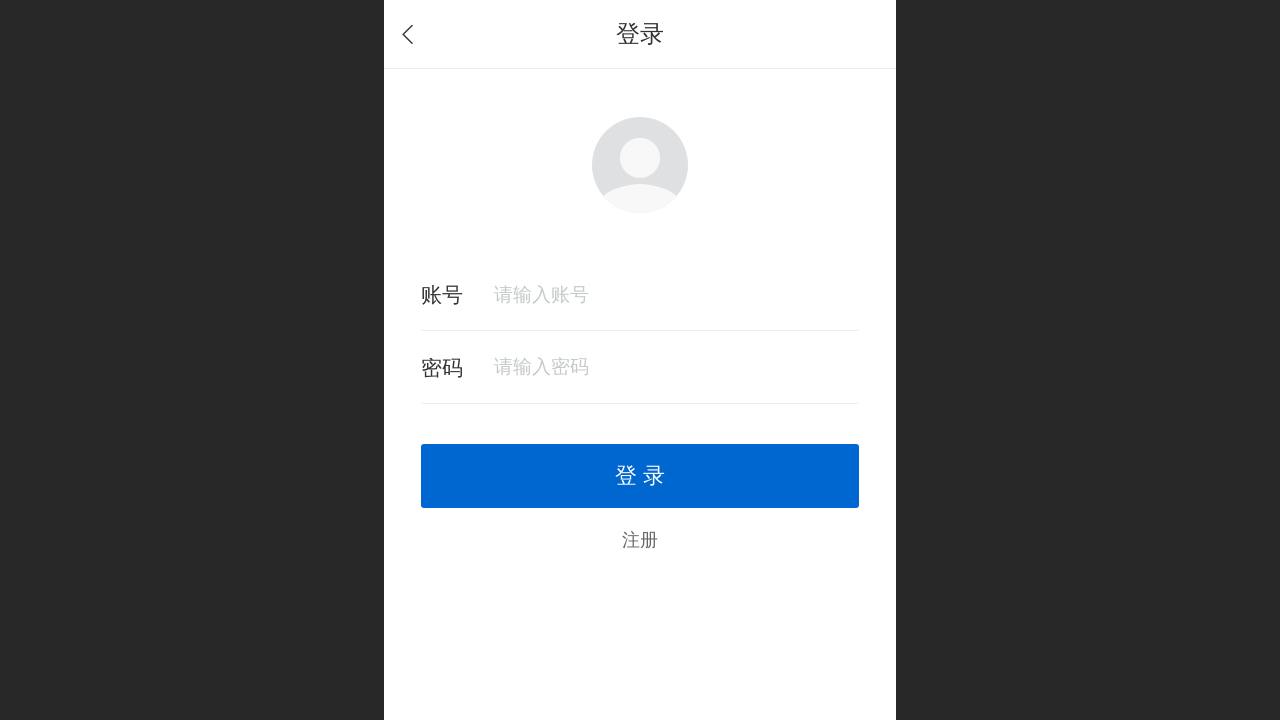

--- FILE ---
content_type: text/html; charset=UTF-8
request_url: http://m.lkgcfw.com/login.jsp?errno=13&returnUrl=http%3A%2F%2Fm.lkgcfw.com%2Fprofile.jsp
body_size: 16563
content:



<!--<html><head></head><body></body></html>-->
<!DOCTYPE html>
<html lang="zh">

<head>
    <title>登录 - 佛山市南海技新制冷设备厂</title>
    
    <meta http-equiv="Content-type" content="text/html; charset=utf-8">
    <meta http-equiv="X-UA-Compatible" content="IE=edge">
    <meta http-equiv="Cache-Control" content="no-transform" />
    <meta name="viewport" content="width=device-width, initial-scale=1.0, maximum-scale=1.0, user-scalable=0" />
    <meta name="apple-mobile-web-app-capable" content="yes">
    <meta name="layoutmode" content="standard">
    <meta name="apple-mobile-web-app-status-bar-style" content="black">
    <meta name="renderer" content="webkit">
    <meta content="always" name="referrer">
    <meta name="wap-font-scale" content="no">
    <meta content="telephone=no" name="format-detection" />
    <META HTTP-EQUIV="Pragma" CONTENT="no-cache">
    <link rel="dns-prefetch" href="//mo.faisys.com">
    <link rel="dns-prefetch" href="//jzfe.faisys.com">
    <link rel="dns-prefetch" href="//fe.508sys.com">
    <script type="text/javascript" src="//fe.508sys.com/browserChecked_1_0/js/browserCheck.min.js?v=202203281611"></script>
    <script type="text/javascript">
        if (!BrowserChecked({
                reverse: true,
                notSupportList: [{
                    name: "ie",
                    version: "9"
                }]
            }).isSupport) {
            window.location.href = "/lvBrowser.jsp?url=" + encodeURIComponent(location.href);
        }

    </script>

    <script>document.domain = 'm.lkgcfw.com'</script>
    <script>
        var _htmlFontSize = (function () {
            var clientWidth = document.documentElement ? document.documentElement.clientWidth : document.body
                .clientWidth;
            if (clientWidth > 768 && clientWidth < 1280) {
                clientWidth = 768;
            } else if (clientWidth >= 1280) {
                clientWidth = 512;
            }
            var fontSize = clientWidth / 16;
            if (fontSize <= 0) fontSize = 375 / 16;
            document.documentElement.style.fontSize = fontSize + "px";
            return fontSize;
        })();
    </script>

    <link type="text/css" href='//mo.faisys.com/dist/libs/css/base.min.css?v=202601051112'
        rel="stylesheet">

    
    <script defer src="//mo.faisys.com/dist/visitor/client/915.14747400.js"></script><script defer src="//mo.faisys.com/dist/visitor/client/491.9737fae2.js"></script><script defer src="//mo.faisys.com/dist/visitor/client/main.40c41747.js"></script><link href="//mo.faisys.com/dist/visitor/client/main.3b92203d.css" rel="stylesheet">

    
        <link type="text/css" href='//mo.faisys.com/dist/libs/css/themeV3default.min.css?v=202601051112' rel="stylesheet">
    

    <link type="text/css" href="//mo.faisys.com/dist/libs/css/fontsIco.min.css" rel="stylesheet">


    <link rel='stylesheet' id='jzModuleSkinFrame' type='text/css' href='//mos.faisys.com/3/31831316/2052/0/fkModuleSkin.min.css?v=20231017054906'/>
<link rel='stylesheet' id='jzSingleModuleSkinFrame' type='text/css' href='//mos.faisys.com/31831316/2052/0/fkSingleModuleSkin.min.css?v=20231017054906'/>
<link rel='stylesheet' id='jzNavSkinFrame' type='text/css' href='//mos.faisys.com/15/31831316/2052/0/fkNavSkin.min.css?v=20221104111718'/>
<link rel='stylesheet' id='jzFooterNavSkinFrame' type='text/css' href='//mos.faisys.com/30/31831316/2052/0/10/fkFooterNavSkin.min.css?v=20221104111718'/>
<link rel='stylesheet' type='text/css' href='//jzfe.faisys.com/dist/jz/biz-shared/bizShared.min.css?v=202601071400'/>
<link rel='stylesheet' id='css_faitest' type='text/css' href='//fe.508sys.com/faitest_1_4/css/faitest.min.css?v=202109281937'/>
<style id='specialModuleStyle'>
</style>
<style id='mobiTabStyleCss'>
</style>
<style id='mobiLabelStyleCss'>
</style>
<style id='mobiFoldStyleCss'>
</style>
<style id='mobiNoticeStyleCss'>
</style>
<style id='oldThemeColorStyle'>
</style>
<style id='fixedAreaBoxStyle'>
.webFooterBox .ui-calendar-calendar .ui-state-active{background-color:rgba(1, 103, 208, 1);}
.webFooterBox .ui-calendar-calendar .ui-calendar-startDate{background-color:rgba(1, 103, 208, 1);}
.webFooterBox .ui-calendar-prev:after{color:rgba(1, 103, 208, 1);}
.webFooterBox .ui-calendar-next:after{color:rgba(1, 103, 208, 1);}
.webFooterBox .fk-calendarNav{background-color:rgba(1, 103, 208, 1);}
</style>
<style id='mobiStyleFullSiteModule'>
.g_main_bgGradientColor_v3 {background: linear-gradient(bottom, rgba(1, 103, 208, 1) 10%,rgba(128,179,231,1));background: -webkit-linear-gradient(bottom, rgba(1, 103, 208, 1) 10%,rgba(128,179,231,1));background: -ms-linear-gradient(bottom, rgba(1, 103, 208, 1) 10%,rgba(128,179,231,1));background: -ms-linear-gradient(bottom, rgba(1, 103, 208, 1) 10%,rgba(128,179,231,1));background: -moz-linear-gradient(bottom, rgba(1, 103, 208, 1) 10%,rgba(128,179,231,1));background: -o-linear-gradient(bottom, rgba(1, 103, 208, 1) 10%,rgba(128,179,231,1));}
.g_main_bgGradientTopColor_v3 {background: linear-gradient(top, rgba(1, 103, 208, 1), rgba(255,255,255,1));background: -webkit-linear-gradient(top, rgba(1, 103, 208, 1), rgba(255,255,255,1));background: -ms-linear-gradient(top, rgba(1, 103, 208, 1), rgba(255,255,255,1));background: -ms-linear-gradient(top, rgba(1, 103, 208, 1), rgba(255,255,255,1));background: -moz-linear-gradient(top, rgba(1, 103, 208, 1), rgba(255,255,255,1));background: -o-linear-gradient(top, rgba(1, 103, 208, 1), rgba(255,255,255,1));}
.g_main_bgGradientLeftColor_v3 {background: linear-gradient(left, rgba(1, 103, 208, 1) 50%,rgba(77,148,222,1));background: -webkit-linear-gradient(left, rgba(1, 103, 208, 1) 50%,rgba(77,148,222,1));background: -ms-linear-gradient(left, rgba(1, 103, 208, 1) 50%,rgba(77,148,222,1));background: -ms-linear-gradient(left, rgba(1, 103, 208, 1) 50%,rgba(77,148,222,1));background: -moz-linear-gradient(left, rgba(1, 103, 208, 1) 50%,rgba(77,148,222,1));background: -o-linear-gradient(left, rgba(1, 103, 208, 1) 50%,rgba(77,148,222,1));}
.g_main_bgColor_v3 {background-color: rgba(1, 103, 208, 1);}
.g_main_color_v3 {color: rgba(1, 103, 208, 1);}
.g_main_bdColor_v3 {border-color: rgba(1, 103, 208, 1);}
.g_main_fillColor_v3 {fill: rgba(1, 103, 208, 1);}
.g_main_hoverbgColor_v3:hover {background-color: rgba(1, 103, 208, 1);}
.g_main_bdColor_v3_a20 {border-color: rgba(1, 103, 208,0.2);}
.g_main_sdColor_v3_1 {box-shadow: 0 0.15rem 0.375rem 0 rgba(1, 103, 208,0.35000000000000003);}
.g_minor1_bgColor_v3 {background-color: rgba(17,2,214,1);}
.g_minor1_color_v3 {color: rgba(17,2,214,1);}
.g_minor1_bdColor_v3 {border-color: rgba(17,2,214,1);}
.g_minor2_bgColor_v3 {background-color: rgba(0,210,141,1);}
.g_minor2_color_v3 {color: rgba(0,210,141,1);}
.g_minor2_bdColor_v3 {border-color: rgba(0,210,141,1);}
.g_minor3_bgColor_v3 {background-color: rgba(40,97,156,1);}
.g_minor3_color_v3 {color: rgba(40,97,156,1);}
.g_minor3_bdColor_v3 {border-color: rgba(40,97,156,1);}
.p_memberShipCard.memberShipCardArea{ background: url(//mo.faisys.com/image/memberShipCard/memberCenterCardBg1_black.png) no-repeat; background-size: contain;    background-position: center;}
.p_memberShipCard.memberShipCardArea .membershipCardName{ color: #EDCE97;}
#webHeader_v3 {display:none}
#webHeader_v3.innerHeadStyle{display:block}
.webHeader_v3 .header_v3 .functional_group .languageSelect .lanItem:hover, .languageSelect .lanItem.current {color:rgba(1, 103, 208, 1)}
#webHeader_v3 .headTitle_v3 h1{font-size:0.512rem;}
#webHeader_v3 .headTitle_v3 h1 a{}
#webHeader_v3 .header_v3 .headIcon_v3 .f-logo{background-image:url(//31831316.s21i.faiusr.com/4/ABUIABAEGAAg6_OImwYowI2mmgUwrAE4kgE.png);background-size:contain;}
#webFooter_v3 .footerBg{background:rgba(51, 51, 51, 1);background-size:cover;background-repeat:inherit;}
#webFooter_v3 .makeInfo{font-size:0.512rem;color:rgba(255, 255, 255, 1);border-left-color:rgba(255, 255, 255, 1);}
</style>
<style id='singleModuleColor'>
</style>
<style id='footerNavStyle'>
#g_body  .p_footer_nav{background: rgba(1, 103, 208, 1);}
#g_body  .p_footer_nav.s_hump .is_middle .u_nav_icon_decorate:after{background:rgba(1, 103, 208, 1);}
#g_body  .p_footer_nav .u_nav_text{font-size:0.512rem;}
#g_body  .p_footer_nav .u_nav_text{font-weight:normal;}
#g_body  .p_footer_nav .u_nav_text{color:rgba(255, 255, 255, 1);}
#g_body  .p_footer_nav .u_nav_icon{font-size:0.7rem;}
#g_body  .p_footer_nav .u_nav_icon{height:0.7rem;}
#g_body  .p_footer_nav .u_nav_icon{width:0.7rem;}
#g_body  .p_footer_nav .u_nav_icon{line-height:0.7rem;}
#g_body  .p_footer_nav .u_nav_icon{color:rgba(255, 255, 255, 1);}
#g_body  #p_footer_nav_wrap .is_select .u_nav_text{font-size:0.59733rem;}
#g_body  #p_footer_nav_wrap .is_select .u_nav_text{font-weight:normal;}
#g_body  #p_footer_nav_wrap .is_select .u_nav_text{color:rgba(255, 255, 255, 1);}
#g_body  #p_footer_nav_wrap .is_select .u_nav_icon{font-size:0.7rem;}
#g_body  #p_footer_nav_wrap .is_select .u_nav_icon{height:0.7rem;}
#g_body  #p_footer_nav_wrap .is_select .u_nav_icon{width:0.7rem;}
#g_body  #p_footer_nav_wrap .is_select .u_nav_icon{line-height:0.7rem;}
#g_body  #p_footer_nav_wrap .is_select .u_nav_icon{color:rgba(255, 255, 255, 1);}
 #p_footer_nav_wrap .s_hump .is_select .u_nav_icon_decorate .u_nav_icon{color: #fff;}
#p_footer_nav_wrap {display:none;}
.p_footer_nav .u_nav{width:25%;}
#footer_nav_1082 .u_nav_icon{background-image:none;} 
#footer_nav_1082 .u_nav_icon:before{content:'\a0847';}
#footer_nav_1083 .u_nav_icon{background-image:none;} 
#footer_nav_1083 .u_nav_icon:before{content:'\a0841';}
#footer_nav_1084 .u_nav_icon{background-image:none;} 
#footer_nav_1084 .u_nav_icon:before{content:'\a1087';}
#footer_nav_1085 .u_nav_icon{background-image:none;} 
#footer_nav_1085 .u_nav_icon:before{content:'\a0910';}
</style><style id='mobiCubeStyleModule'>
</style>
<style id='otherStyle'>
</style>
<style type='text/css' id='independentColStyle'>
.g_web{ overflow-x: auto;}
.webContainerBox{ position: static;}
.form{ position: static;}
.form.Handle{margin:0px;padding:0px;}
.form .formBannerTitle{display:none;}
.formMiddle{padding:0px;background:none;border:none;box-shadow:none;box-sizing:border-box;margin-top: 0 !important;}
#webBannerBox {display:none;}
</style>
<style id='mobiStyleNav' type='text/css'>
#navbar {display:none;}
#navButton {display:none;}
.open .nav_item:nth-child(1) {transition-delay: 160ms;} 
#navbar_1071 .nav_icon:before{content:'\a1046';content:'\a1046';} 
#navbar_1071 .nav_icon{background-image:none;} 
.open .nav_item:nth-child(2) {transition-delay: 240ms;} 
.open .nav_item:nth-child(3) {transition-delay: 320ms;} 
.open .nav_item:nth-child(4) {transition-delay: 400ms;} 
.open .nav_item:nth-child(5) {transition-delay: 480ms;} 
#navbar_1073 .nav_icon:before{content:'\a1071';content:'\a1071';} 
#navbar_1073 .nav_icon{background-image:none;} 
.open .nav_item:nth-child(6) {transition-delay: 560ms;} 
.open .nav_item:nth-child(7) {transition-delay: 640ms;} 
#navbar_1072 .nav_icon:before{content:'\a0340';content:'\a0340';} 
#navbar_1072 .nav_icon{background-image:none;} 
.open .nav_item:nth-child(8) {transition-delay: 720ms;} 
</style>
<style id='mobiStyleService' type='text/css'>
</style>
<link rel='stylesheet' type='text/css' href='//fe.508sys.com/faitest_1_4/css/faitest.min.css?v=202109281937'/>
</head>

<body faiscoMobi="true" class="new_ui_body_wrap">
    <div id="preview" data-server-rendered="true" class="preview-area preview-area_visit g_locale2052" data-v-32ab3db8><!----> <!----> <div id="g_body" class="jz_themeV3 regularHeadStyle mobiCol10" data-v-32ab3db8><!----> <div class="webLeft" data-v-32ab3db8></div> <div id="g_web" class="g_web jz_theme_1029 jz_themePresetIndex_1 jz_otherTheme g_web_overflow_x_auto" data-v-32ab3db8><div id="webLoading" class="loading" style="display: none" data-v-32ab3db8><div id="splashscreen" class="splashscreen ui-loader" data-v-32ab3db8><span class="ui-icon ui-icon-loading spin" data-v-32ab3db8></span></div></div> <div id="webTopBox" class="webTopBox" data-v-32ab3db8><div id="webTop" class="webTop" data-v-32ab3db8><div id="J_navExpandAnimate" class="jz_navExpendAnimate" data-v-32ab3db8></div> <div id="navbar" skinid="15" type="3" layout="6" navpos="1" class="navbarV3 navbar is_initing navBaseIcon nav-noIcon"><div id="J_nav_bar_wrap" class="nav_bar_wrap"><div id="navbarList" class="nav_bar_list"><div id="navItem_1071" class="J_nav_item nav_item navItem_1071  "><a id="navbar_1071" href="http://m.lkgcfw.com/" class="nav_parts"><div class="nav_part nav_part-icon"><div class="nav_icon_wrap"><div class="icon- nav_icon J_fontIcon"></div></div></div> <div class="nav_part nav_part-name"><div class="J_nav_text nav_text">技新首页</div></div> <i class="nav_icon-subMenu icon-"></i></a></div><div id="navItem_1076" class="J_nav_item nav_item navItem_1076  "><a id="navbar_1076" href="http://m.lkgcfw.com/col.jsp?id=106" class="nav_parts"><div class="nav_part nav_part-icon"><div class="nav_icon_wrap"><div class="icon- nav_icon J_fontIcon"></div></div></div> <div class="nav_part nav_part-name"><div class="J_nav_text nav_text">冷库工程</div></div> <i class="nav_icon-subMenu icon-"></i></a></div><div id="navItem_1077" class="J_nav_item nav_item navItem_1077  "><a id="navbar_1077" href="http://m.lkgcfw.com/col.jsp?id=112" class="nav_parts"><div class="nav_part nav_part-icon"><div class="nav_icon_wrap"><div class="icon- nav_icon J_fontIcon"></div></div></div> <div class="nav_part nav_part-name"><div class="J_nav_text nav_text">案例中心</div></div> <i class="nav_icon-subMenu icon-"></i></a></div><div id="navItem_1078" class="J_nav_item nav_item navItem_1078  "><a id="navbar_1078" href="http://m.lkgcfw.com/col.jsp?id=107" class="nav_parts"><div class="nav_part nav_part-icon"><div class="nav_icon_wrap"><div class="icon- nav_icon J_fontIcon"></div></div></div> <div class="nav_part nav_part-name"><div class="J_nav_text nav_text">合作客户</div></div> <i class="nav_icon-subMenu icon-"></i></a></div><div id="navItem_1073" class="J_nav_item nav_item navItem_1073  "><a id="navbar_1073" href="http://m.lkgcfw.com/col.jsp?id=104" class="nav_parts"><div class="nav_part nav_part-icon"><div class="nav_icon_wrap"><div class="icon- nav_icon J_fontIcon"></div></div></div> <div class="nav_part nav_part-name"><div class="J_nav_text nav_text">设备中心</div></div> <i class="nav_icon-subMenu icon-"></i></a></div><div id="navItem_1079" class="J_nav_item nav_item navItem_1079  "><a id="navbar_1079" href="http://m.lkgcfw.com/col.jsp?id=105" class="nav_parts"><div class="nav_part nav_part-icon"><div class="nav_icon_wrap"><div class="icon- nav_icon J_fontIcon"></div></div></div> <div class="nav_part nav_part-name"><div class="J_nav_text nav_text">新闻资讯</div></div> <i class="nav_icon-subMenu icon-"></i></a></div><div id="navItem_1072" class="J_nav_item nav_item navItem_1072  "><a id="navbar_1072" href="http://m.lkgcfw.com/col.jsp?id=103" class="nav_parts"><div class="nav_part nav_part-icon"><div class="nav_icon_wrap"><div class="icon- nav_icon J_fontIcon"></div></div></div> <div class="nav_part nav_part-name"><div class="J_nav_text nav_text">关于技新</div></div> <i class="nav_icon-subMenu icon-"></i></a></div><div id="navItem_1080" class="J_nav_item nav_item navItem_1080  "><a id="navbar_1080" href="http://m.lkgcfw.com/col.jsp?id=110" class="nav_parts"><div class="nav_part nav_part-icon"><div class="nav_icon_wrap"><div class="icon- nav_icon J_fontIcon"></div></div></div> <div class="nav_part nav_part-name"><div class="J_nav_text nav_text">联系技新</div></div> <i class="nav_icon-subMenu icon-"></i></a></div></div> <div class="navLeft icon-navLeft"></div> <div class="navRight icon-navRight"></div> <div class="navTouchLeft"></div> <div class="navTouchRight"></div> <div class="jz_subMenuSeoGhost"></div></div></div> <div id="navButton" class="navButton is_initing" style="display:none;" data-v-32ab3db8><div class="navButton-icon icon-"></div> <div class="J_hamburger u_hamburger icon-"></div></div></div></div> <div id="webHeader_v3" styleid="3" class="webHeader_v3 headStyle3 hide" style="display:none;" data-v-32ab3db8><div id="web_header_fixed_box" class="fixedBox J_headerFixBox"><div id="headBg_v3" class="headBg_v3 g_main_bgColor_v3"><!----> <div id="header_v3" class="header_v3" style="opacity:0;"><div id="headIcon_v3" pw="160" ph="160" class="headIcon_v3"><a href="/"><div class="f-logo"></div></a></div> <div id="headTitle_v3" class="headTitle_v3  "><h1 id="headTitleV3H1" title="" class="headTitleV3H1 headTitleV3H1TextAlign"><a href="/">全国合作热线：0757-85608907</a> <!----></h1></div> <!----> <div id="functional_group" class="functional_group hide"><div class="contentBox"><!----> <!----> <!----> <!----> <!----> <!----></div></div> <!----></div></div></div></div> <div id="webBannerBox" class="webBannerBox moveAnimation webBannerBoxHide" data-v-32ab3db8><!----> <!----> <!----></div> <div id="webContainerBox" class="webContainerBox webContainerBoxStatic" style="overflow:hidden;" data-v-32ab3db8><div id="webModuleContainer" class="webModuleContainer" data-v-32ab3db8><div id="module8" _moduleStyle="12" _autoHeight="1" _height="0" _autoWidth="1" _width="0" _inPopupZone="0" _inTab="0" _inFold="0" _infloatzone="0" _bHeight="0" _headerHiden="" class="form Handle module8 formStyle12 form-position-static form-handle-zero-margin" data-v-32ab3db8><div _bannerAutoHeight="1" class="formBannerTitle formBannerTitle8 formBannerTitleHide" style="display:;"><div class="titleLeft titleLeft8"></div> <div class="clearFix titleCenter titleCenter8"><div class="titleText titleText8"><div class="titleTextIcon icon-titleText">
                    
                </div> <div class="textContent"><span class="textModuleName">登录</span> <!----> <!----></div></div> <!----> <!----> <!----></div> <div class="titleRight titleRight8"></div></div> <div class="formMiddle formMiddle8 formMiddleClear"><div class="middleLeft middleLeft8"></div> <div class="middleCenter middleCenter8" style="background:#fff;height:100%;"><div _innerType="0" class="formMiddleContent moduleContent formMiddleContent8"><div class="module_content"><div id="mLogin"><div class="loginHeader webHeaderBg profileLoginHeader"><a class="g_close icon-gClose"></a> <span class="title pageTitle">登录</span></div> <!----> <div class="loginPersonIcon"><div class="personPic"><div class="icon-personPic"></div></div></div> <div class="loginContent mloginContent"><div class="g_globalLine forAcctLogin"><input id="user" type="text" maxlength="50" placeholder="请输入账号" class="loginName itemEdit g_input mustItem loginMustItem"> <span class="icon-userIcon g_mainColor"></span></div> <div class="g_globalLine forAcctLogin"><input id="password" type="password" autocomplete="off" maxlength="20" placeholder="请输入密码" class="loginPassword itemEdit g_input mustItem loginMustItem"> <span class="icon-pswIcon g_mainColor"></span></div> <!----> <div class="loginCaptchaCtrl g_globalLine"><input id="loginCaptcha" type="text" maxlength="4" placeholder="请输入验证码" class="captchaText g_input"> <img id="loginCaptchaImg" src="/validateCode.jsp?v=387.54216404259046" class="captchaImg"> <span class="icon-loginCaptchaTip"></span></div> <!----> <div class="g_globalLine forAcctLogin"><input type="button" value="登 录" class="g_button sendIcon g_main_bgColor_v3 fpw_btn"></div> <!----> <div class="loginBottom g_globalLine"><!----> <a href="http://m.lkgcfw.com/signup.jsp?returnUrl=http%3A%2F%2Fm.lkgcfw.com%2Fprofile.jsp" class="g_mainColor freeRegister loginOption">注册</a></div> <!----></div></div> <div id="fillAcctInfo" style="display:none;"><div class="loginHeader webHeaderBg profileLoginHeader"><span id="fillInfoBack" class="g_close icon-gClose"></span> <span class="title pageTitle">补充信息</span></div> <div class="loginContent"></div></div> <div id="bindOrLogin" style="display:none;"><div class="loginHeader webHeaderBg profileLoginHeader"><span id="bindOrLoginBack" class="g_close icon-gClose"></span> <span class="title pageTitle">登录方式选择</span></div> <div class="loginContent"></div></div> <div id="bindNow" style="display:none;"><div class="loginHeader webHeaderBg profileLoginHeader"><span id="bindNowBack" class="g_close icon-gClose"></span> <span class="title pageTitle">账号绑定</span></div> <div class="loginContent"></div></div> <div id="mSignUp" style="display:none;"><div class="loginHeader webHeaderBg profileLoginHeader"><span id="signUpBack" class="g_close icon-gClose"></span> <span class="title pageTitle">注册</span></div> <div class="loginContent"></div> <div id="checkEmail" class="checkEmail"></div> <a id="emailAddr" target="_blank" class="emailAddr" style="display:none;">地址</a></div></div></div></div> <div class="middleRight middleRight8"></div></div> <!----></div> <!----> <div id="bookingPanelTriggle" data-v-32ab3db8></div></div></div> <!----> <div id="webFooterBox" class="webFooterBox" data-v-32ab3db8><!----> <div id="webFooter" class="webFooter" data-v-32ab3db8><!----></div> <div id="fullScreenDivCotainer" class="fullScreenDivCotainer" data-v-32ab3db8></div></div> <div id="p_footer_nav_wrap" class="p_footer_nav_wrap"><div id="J_footer_nav" class="p_footer_nav is_length_4 s_icon_word"><div id="fixedAreaBox" class="p_footer_item_wrap"><div class="J_nav_items_wrap nav_items_wrap"><a id="footer_nav_1082" href="http://m.lkgcfw.com/col.jsp?id=104" title="设备中心" class="J_footer_nav u_nav footer_nav_1082 is_first"><div class="u_nav_content"><div class="u_nav_icon_decorate"><i class="u_nav_icon icon-"></i></div> <div class="J_nav_icon_wrap u_nav_icon_wrap"><i class="u_nav_icon icon-"></i></div> <div class="u_text_wrap J_text_wrap"><span class="J_nav_text u_nav_text">设备中心</span></div> <div class="u_nav_sub_icon icon-"></div></div></a><a id="footer_nav_1083" href="http://m.lkgcfw.com/" title="返回首页" class="J_footer_nav u_nav footer_nav_1083"><div class="u_nav_content"><div class="u_nav_icon_decorate"><i class="u_nav_icon icon-"></i></div> <div class="J_nav_icon_wrap u_nav_icon_wrap"><i class="u_nav_icon icon-"></i></div> <div class="u_text_wrap J_text_wrap"><span class="J_nav_text u_nav_text">返回首页</span></div> <div class="u_nav_sub_icon icon-"></div></div></a><a id="footer_nav_1084" href="http://m.lkgcfw.com/mb.jsp" title="在线留言" class="J_footer_nav u_nav footer_nav_1084 is_middle"><div class="u_nav_content"><div class="u_nav_icon_decorate"><i class="u_nav_icon icon-"></i></div> <div class="J_nav_icon_wrap u_nav_icon_wrap"><i class="u_nav_icon icon-"></i></div> <div class="u_text_wrap J_text_wrap"><span class="J_nav_text u_nav_text">在线留言</span></div> <div class="u_nav_sub_icon icon-"></div></div></a><a id="footer_nav_1085" href="javascript: Mobi.triggerServiceNumber(1, &quot;139-2896-5891&quot;);" title="联系电话" class="J_footer_nav u_nav footer_nav_1085 is_last"><div class="u_nav_content"><div class="u_nav_icon_decorate"><i class="u_nav_icon icon-"></i></div> <div class="J_nav_icon_wrap u_nav_icon_wrap"><i class="u_nav_icon icon-"></i></div> <div class="u_text_wrap J_text_wrap"><span class="J_nav_text u_nav_text">联系电话</span></div> <div class="u_nav_sub_icon icon-"></div></div></a></div></div> <div class="nav_seo_wrap"></div></div></div> <div class="u_area_box_wrap J_area_box_wrap" data-v-32ab3db8><div id="fixedAreaBox" tplid="1029_1" class="fixedAreaBox fixedAreaBox1029_1" data-v-32ab3db8></div></div> <div id="mobiReviewPage" data-v-32ab3db8></div> <!----> <div id="fixedRightSideBtns" data-v-32ab3db8><!----> <!----></div> <!----> <!----></div> <div class="webRight" data-v-32ab3db8></div> <div id="hiddenModuleForms" class="hiddenModuleForms" style="display: none" data-v-32ab3db8></div></div> <!----></div><script type="text/javascript">window.__INITIAL_STATE__ = {"currentPageModuleIds":[8],"currentPageModuleIdMap":{"8":{"id":8,"flag":0,"type":8,"style":12,"name":"登录","content":{},"headerTitle":true,"renderOptions":{"memJumpOpen":false,"fromHd":false,"turnBackUrl":"http:\u002F\u002Fm.lkgcfw.com\u002F","signUpByMobile":false,"signUpByMail":false,"mbAutoLogin":false,"downloanMid":"","downloanFid":"","fromMerchants":false,"lotteryId":0,"phoneNumber":"","findPwdOpen":false,"findPwdUpUrl":"http:\u002F\u002Fm.lkgcfw.com\u002Ffindpwd.jsp?returnUrl=http%3A%2F%2Fm.lkgcfw.com%2Fprofile.jsp","signUpUrl":"http:\u002F\u002Fm.lkgcfw.com\u002Fsignup.jsp?returnUrl=http%3A%2F%2Fm.lkgcfw.com%2Fprofile.jsp","qqOpen":false,"sinaOpen":false,"wxOpen":false,"mobiWxOpen":true,"qqAppId":"","googleLoginOpen":false,"googleClientID":"","qqMobiReUri":"","displayList":[{"fieldKey":"name","name":"姓名","must":true,"otherLoginMust":false,"dropDownType":false,"placeholder":"姓名"},{"fieldKey":"email","name":"邮箱","must":false,"otherLoginMust":false,"dropDownType":false,"placeholder":"邮箱"},{"fieldKey":"mobile","name":"手机","must":true,"otherLoginMust":false,"dropDownType":false,"placeholder":"手机"}],"noRemark":true,"aesKey":"","sinaReUri":"","wxLoginUrl":"","appId":"","encryptKey":"","_siteDemo":false,"migrateWJZ":false,"authType":2,"uid":"","uname":"","avator":"","faiOpenIdGreen":false,"faiOpenId":"","returnUrl":"http:\u002F\u002Fm.lkgcfw.com\u002Fprofile.jsp","lanCode":"cn","loginTypeMode":false,"AppKey":"","isloginJump":false},"pattern":{"h":0,"w":0,"i":{"y":0},"a":{"t":0},"ts":{"t":1},"lts":{"t":1},"tran":100},"patternV3":{"a":{"t":0,"r":0,"s":0.6,"d":0,"tg":0},"o":0,"s":{"t":0,"text":"副标题","left":0,"top":0,"c":"#000","s":0},"ts":{"t":1},"lts":{"t":1},"skinId":0,"ibg":{"c":"#000"}}}},"htmlFontSize":23.4375,"allNewsCount":0,"newsList":[],"newsGroupList":[],"columnModuleHiddenList":[],"delModuleList":[],"httpInCodeCount":0,"topTips":[],"mobiTipList":[],"pageScrollTop":0,"popupFormModuleIdMap":{},"popupFormId":0,"showSubTitleSkinIdList":[2],"fullSiteSubTitleType":0,"header":{"headStyle":{"styleId":3,"hh":0,"searchRange":0,"searchTips":"搜索","searchType":0,"searchContent":0,"historyType":1,"dropListType":0,"dropMenuItemAliasList":["全站","产品","文章","图册"],"ts":{"ls":0,"it":4,"ict":0,"tl":0,"hsb":0,"ic":"#000","bg":{"bgType":0,"color":"#000","bgImgPath":"","bgImgId":"","bgImgStyle":1,"re":0},"sbg":{"bt":0,"bc":"#000"},"sb":{"bt":0,"bc":"#000"},"sf":{"ft":0,"fs":0,"fct":0,"fc":"#000"},"si":{"it":0,"ic":"#000"}},"t":{"name":"全国合作热线：0757-85608907","align":0,"fontType":1,"font":{"fontSize":0.512,"fontColorType":0,"fontColor":"#000","w":0,"d":0,"i":0,"f":"","fontList":[]},"jump":{"jumpOpen":1,"jumpType":"100","url":"\u002F","jumpName":"首页","jumpIde":"AGQIAxIA"}},"lg":{"st":1,"lid":"ABUIABAEGAAg6_OImwYowI2mmgUwrAE4kgE","ls":0,"lp":1,"m":{"type":0,"mt":0,"mb":0,"ml":0,"mr":0},"jump":{"jumpOpen":1,"jumpType":"100","url":"\u002F","jumpName":"首页","jumpIde":"AGQIAxIA"},"li":{"ow":172,"oh":146},"lip":"//31831316.s21i.faiusr.com/4/ABUIABAEGAAg6_OImwYowI2mmgUwrAE4kgE.png"},"hotTopicList":[],"noList":[],"nProps":[],"dropMenuList":[{"type":0,"name":"全站","value":"全站","show":true},{"type":1,"name":"产品","value":"产品","show":true},{"type":2,"name":"文章","value":"文章","show":true},{"type":5,"name":"图册","value":"图册","show":true}]},"logoJumpInfo":{"url":"\u002F","onclickStr":""},"title":{"content":"全国合作热线：0757-85608907","url":"\u002F","onclickStr":""},"searchOptions":{"searchTitle":"全站","searchProduct":0,"showDropMenu":false,"hotTopic":[],"dropMenuList":[{"type":0,"name":"全站","value":"全站","show":true},{"type":1,"name":"产品","value":"产品","show":true},{"type":2,"name":"文章","value":"文章","show":true},{"type":5,"name":"图册","value":"图册","show":true}],"searchTip":"搜索","historySearch":1,"nSL":[],"rangeType":0,"lanCode":""},"openLanInfoList":[{"lcid":2052,"oflag":1024,"name":"中文","lanCode":"cn","lanVerDesc":"中文版","trialDays":2147483647,"trialTimeKey":"cn","trialExpireAutoClose":false,"url":"http:\u002F\u002Fm.lkgcfw.com"}],"urls":{"profileUrl":"\u002Fprofile.jsp","mcartUrl":"\u002Fmcart.jsp","prUrl":"\u002Fpr.jsp","mlistUrl":"\u002Fmlist.jsp"},"mallOpen":false,"allProductNum":32,"productGroupBtnHref":"\u002Fpg.jsp?entry=mallNav&pgs=4","headerV2":{"title":"","mallOpen":false,"urls":[],"allProductNum":-1,"productGroupBtnHref":"","canUseNofollow":false,"isHeadHide":false,"isMallTheme":false,"logo":{},"picParam":{},"jumpTitleUrl":"","logoJumpUrl":"","setShowSiteTitleBgFlag":"","linkCoverPreViewPath":""}},"footer":{"footerStyle":{"c":"\u003Cp style=\"text-align:center;\"\u003E\u003Cimg alt=\"5c25efca64c23.png\" src=\"\u002F\u002F30136384.s21i.faiusr.com\u002F4\u002FABUIABAEGAAgpuiRmwYoyLzilgMw9AM49AM.png\" data-source=\"\u002F\u002F30136384.s21i.faiusr.com\u002F4\u002FABUIABAEGAAgpuiRmwYoyLzilgMw9AM49AM.png\" width=\"100\" style=\"width:100px;height:100px;\" \u002F\u003E\u003C\u002Fp\u003E\u003Cp style=\"text-align:center;line-height:3em;\"\u003E\u003Cstrong style=\"text-align:center;text-wrap:wrap;\"\u003E\u003Cspan style=\"font-size:22px;color:#FFFFFF;\"\u003E139-2896-5891\u003C\u002Fspan\u003E\u003C\u002Fstrong\u003E\u003C\u002Fp\u003E\u003Cp style=\"text-align:center;\"\u003E\u003Cspan style=\"color:#FFFFFF;\"\u003E©佛山市南海技新制冷设备厂所有版权所有\u003C\u002Fspan\u003E\u003C\u002Fp\u003E\u003Cp style=\"text-align:center;\"\u003E\u003Ca href=\"https:\u002F\u002Fbeian.miit.gov.cn\u002F\" astyle_h=\"1\" _t=\"103\" _i=\"AGcI\u002F\u002F\u002F\u002F\u002Fw8SGmh0dHBzOi8vYmVpYW4ubWlpdC5nb3YuY24vGAA=\" _n=\"https:\u002F\u002Fbeian.miit.gov.cn\u002F\" target=\"_self\" _srchref=\"https:\u002F\u002Fbeian.miit.gov.cn\u002F\"\u003E\u003Cspan style=\"color:#FFFFFF;\"\u003E\u003Cspan style=\"font-family:&quot;Microsoft YaHei&quot;;color:#FFFFFF;\"\u003E\u003Cspan style=\"font-family:&quot;Microsoft YaHei&quot;;color:#FFFFFF;\"\u003E粤ICP备18155612号\u003C\u002Fspan\u003E\u003Cspan style=\"color:#FFFFFF;font-family:&quot;Microsoft YaHei&quot;;text-align:center;\"\u003E-1\u003C\u002Fspan\u003E\u003C\u002Fspan\u003E\u003C\u002Fspan\u003E\u003C\u002Fa\u003E\u003C\u002Fp\u003E","mpsSetting":{"code":"","html":""},"st":{"bg":{"bgType":1,"color":"rgba(51, 51, 51, 1)","bgImgId":"","bgImgStyle":1,"re":0,"bgImgPath":""},"cf":{"t":0,"fs":0,"ct":0,"c":"#000"},"mi":{"t":1,"fs":0.512,"ct":1,"c":"rgba(255, 255, 255, 1)"},"dl":{"t":0,"c":"#000","w":0,"s":0}},"id":0,"fh":0,"fs":1,"flow":1,"ls":1,"se":1,"hp":1,"mc":1,"beian":1,"mpsBeian":0},"footerMenuInfo":{"profile":{"url":"\u002Fprofile.jsp","text":"个人中心"},"home":{"url":"\u002Fcn\u002F","text":"主页"},"entrance":{"url":"http:\u002F\u002Fwww.lkgcfw.com\u002Fcn\u002F\u002F?_siteUrl","text":"电脑版"},"lanSwitch":{"url":"\u002Fcn\u002F","text":"中文版"}},"openLanInfoList":[{"lcid":2052,"oflag":1024,"name":"中文","lanCode":"cn","lanVerDesc":"中文版","trialDays":2147483647,"trialTimeKey":"cn","trialExpireAutoClose":false,"url":"http:\u002F\u002Fm.lkgcfw.com"}],"footerSupportInfo":{"supportUrl":"http:\u002F\u002Fwww.mofunonline.com","supportStr":"魔方在线","isOldFlag":true,"hideSupportAllowed":false,"oemHiddenSupport":true,"poweredBy":"技术支持","footerBuild":"搭建","footerSiteTrial":"本站使用"},"footerShowIpv6":false,"domainBeianStr":"粤ICP备18155612号","reportUrl":"","siteVer":120,"_siteDemo":false,"oemPageTemplateView":false,"footerV2":{"hiddenTop":false,"designMode":true,"isMallTheme":false,"showFaiscoSupport":false,"homeLink":"","profileLink":"","pcUrl":"","showPC":false,"openLanInfoList":[],"footerInfo":"","footerStyleInfo":{},"wapOptimizerContent":"","showDomainBeian":false,"domainBeianStr":"","footerSupportInfo":{},"footerAuth":false},"footerChanged":false,"wapOptimizerContent":"\u003Cp style=\"text-align:center;\"\u003E\u003Cimg alt=\"5c25efca64c23.png\" src=\"\u002F\u002F30136384.s21i.faiusr.com\u002F4\u002FABUIABAEGAAgpuiRmwYoyLzilgMw9AM49AM.png\" data-source=\"\u002F\u002F30136384.s21i.faiusr.com\u002F4\u002FABUIABAEGAAgpuiRmwYoyLzilgMw9AM49AM.png\" width=\"100\" style=\"width:100px;max-width:100%\" \u002F\u003E\u003C\u002Fp\u003E\u003Cp style=\"text-align:center;line-height:3em;\"\u003E\u003Cstrong style=\"text-align:center;text-wrap:wrap;\"\u003E\u003Cspan style=\"font-size:0.9487870619946092rem;color:#ffffff\"\u003E139-2896-5891\u003C\u002Fspan\u003E\u003C\u002Fstrong\u003E\u003C\u002Fp\u003E\u003Cp style=\"text-align:center;\"\u003E\u003Cspan style=\"color:#FFFFFF;\"\u003E©佛山市南海技新制冷设备厂所有版权所有\u003C\u002Fspan\u003E\u003C\u002Fp\u003E\u003Cp style=\"text-align:center;\"\u003E\u003Ca href=\"https:\u002F\u002Fbeian.miit.gov.cn\u002F\" astyle_h=\"1\" _t=\"103\" _i=\"AGcI\u002F\u002F\u002F\u002F\u002Fw8SGmh0dHBzOi8vYmVpYW4ubWlpdC5nb3YuY24vGAA=\" _n=\"https:\u002F\u002Fbeian.miit.gov.cn\u002F\" target=\"_self\" _srchref=\"https:\u002F\u002Fbeian.miit.gov.cn\u002F\"\u003E\u003Cspan style=\"color:#FFFFFF;\"\u003E\u003Cspan style=\"font-family:&quot;Microsoft YaHei&quot;;color:#FFFFFF;\"\u003E\u003Cspan style=\"font-family:&quot;Microsoft YaHei&quot;;color:#FFFFFF;\"\u003E粤ICP备18155612号\u003C\u002Fspan\u003E\u003Cspan style=\"color:#FFFFFF;font-family:&quot;Microsoft YaHei&quot;;text-align:center;\"\u003E-1\u003C\u002Fspan\u003E\u003C\u002Fspan\u003E\u003C\u002Fspan\u003E\u003C\u002Fa\u003E\u003C\u002Fp\u003E"},"nav":{"navList":[{"id":1071,"name":"技新首页","show":true,"cil":[],"nf":false,"icon":{"c":0,"i":0,"iconType":0,"id":9,"content":"\\a1046","classname":"faisco-icons-M0001046","color":"","colIconType":2,"colIconCusType":0,"iconFileId":"NewFontIcon_10009","iconFilePath":""},"jumpCtrl":{"ide":"AGQIAxIA","columnType":100,"href":"http:\u002F\u002Fm.lkgcfw.com\u002F","info":{"t":100,"i":3,"u":"http:\u002F\u002Fm.lkgcfw.com\u002F","n":"首页","s":"AGQIAxIA"}},"viewAllow":true,"selected":false},{"id":1076,"name":"冷库工程","show":true,"cil":[],"nf":false,"icon":{"c":0,"i":0,"iconType":0,"id":0,"content":"","classname":"","color":"","colIconType":0,"colIconCusType":0,"iconFileId":"","iconFilePath":""},"jumpCtrl":{"ide":"AGQIahIAGAA=","columnType":100,"href":"http:\u002F\u002Fm.lkgcfw.com\u002Fcol.jsp?id=106","info":{"t":100,"i":106,"u":"http:\u002F\u002Fm.lkgcfw.com\u002Fcol.jsp?id=106","nf":0,"n":"冷库工程","s":"AGQIahIAGAA="}},"viewAllow":true,"selected":false},{"id":1077,"name":"案例中心","show":true,"cil":[],"nf":false,"icon":{"c":0,"i":0,"iconType":0,"id":0,"content":"","classname":"","color":"","colIconType":0,"colIconCusType":0,"iconFileId":"","iconFilePath":""},"jumpCtrl":{"ide":"AGQIcBIAGAA=","columnType":100,"href":"http:\u002F\u002Fm.lkgcfw.com\u002Fcol.jsp?id=112","info":{"t":100,"i":112,"u":"http:\u002F\u002Fm.lkgcfw.com\u002Fcol.jsp?id=112","nf":0,"n":"案例中心","s":"AGQIcBIAGAA="}},"viewAllow":true,"selected":false},{"id":1078,"name":"合作客户","show":true,"cil":[],"nf":false,"icon":{"c":0,"i":0,"iconType":0,"id":0,"content":"","classname":"","color":"","colIconType":0,"colIconCusType":0,"iconFileId":"","iconFilePath":""},"jumpCtrl":{"ide":"AGQIaxIAGAA=","columnType":100,"href":"http:\u002F\u002Fm.lkgcfw.com\u002Fcol.jsp?id=107","info":{"t":100,"i":107,"u":"http:\u002F\u002Fm.lkgcfw.com\u002Fcol.jsp?id=107","nf":0,"n":"合作客户","s":"AGQIaxIAGAA="}},"viewAllow":true,"selected":false},{"id":1073,"name":"设备中心","show":true,"cil":[],"nf":false,"icon":{"c":0,"i":0,"iconType":0,"id":93,"content":"\\a1071","classname":"faisco-icons-M001071","color":"","colIconType":2,"colIconCusType":0,"iconFileId":"NewFontIcon_10093","iconFilePath":""},"jumpCtrl":{"ide":"AGQIaBIA","columnType":100,"href":"http:\u002F\u002Fm.lkgcfw.com\u002Fcol.jsp?id=104","info":{"t":100,"i":104,"u":"http:\u002F\u002Fm.lkgcfw.com\u002Fcol.jsp?id=104","n":"设备中心","s":"AGQIaBIA"}},"viewAllow":true,"selected":false},{"id":1079,"name":"新闻资讯","show":true,"cil":[],"nf":false,"icon":{"c":0,"i":0,"iconType":0,"id":0,"content":"","classname":"","color":"","colIconType":0,"colIconCusType":0,"iconFileId":"","iconFilePath":""},"jumpCtrl":{"ide":"AGQIaRIAGAA=","columnType":100,"href":"http:\u002F\u002Fm.lkgcfw.com\u002Fcol.jsp?id=105","info":{"t":100,"i":105,"u":"http:\u002F\u002Fm.lkgcfw.com\u002Fcol.jsp?id=105","nf":0,"n":"新闻资讯","s":"AGQIaRIAGAA="}},"viewAllow":true,"selected":false},{"id":1072,"name":"关于技新","show":true,"cil":[],"nf":false,"icon":{"c":0,"i":0,"iconType":0,"id":340,"content":"\\a0340","classname":"faisco-icons-M000340","color":"","colIconType":2,"colIconCusType":0,"iconFileId":"NewFontIcon_10340","iconFilePath":""},"jumpCtrl":{"ide":"AGQIZxIA","columnType":100,"href":"http:\u002F\u002Fm.lkgcfw.com\u002Fcol.jsp?id=103","info":{"t":100,"i":103,"u":"http:\u002F\u002Fm.lkgcfw.com\u002Fcol.jsp?id=103","n":"关于技新","s":"AGQIZxIA"}},"viewAllow":true,"selected":false},{"id":1080,"name":"联系技新","show":true,"cil":[],"nf":false,"icon":{"c":0,"i":0,"iconType":0,"id":0,"content":"","classname":"","color":"","colIconType":0,"colIconCusType":0,"iconFileId":"","iconFilePath":""},"jumpCtrl":{"ide":"AGQIbhIAGAA=","columnType":100,"href":"http:\u002F\u002Fm.lkgcfw.com\u002Fcol.jsp?id=110","info":{"t":100,"i":110,"u":"http:\u002F\u002Fm.lkgcfw.com\u002Fcol.jsp?id=110","nf":0,"n":"联系技新","s":"AGQIbhIAGAA="}},"viewAllow":true,"selected":false}],"navChildren":[],"pattern":{"fsmc":"rgba(1, 103, 208, 1)","sm_updateTime":1667531838737,"fscl":["rgba(1,103,208,1)","rgba(17,2,214,1)","rgba(0,210,141,1)","rgba(40,97,156,1)","rgba(50,41,161,1)","rgba(39,157,119,1)","rgba(0,66,135,1)","rgba(11,1,139,1)","rgba(0,136,92,1)","rgba(59,143,232,1)","rgba(73,60,235,1)","rgba(58,232,175,1)","rgba(105,167,232,1)","rgba(116,107,235,1)","rgba(105,232,191,1)"],"s":{"updateTime":1667531838737,"b":{"t":0,"w":0,"s":0,"c":"#000"},"m":{"t":0,"mt":0,"mb":0,"ml":0,"mr":0},"im":{"t":0,"mt":0,"mb":0,"ml":0,"mr":0},"tcm":{"t":0,"mt":0,"mb":0,"ml":0,"mr":0},"tt":{"t":0,"s":0,"b":0,"c":{"t":0,"c":"#000"}},"th":{"t":0,"h":0},"ta":{"t":0},"s":{"t":0,"left":0,"top":0,"c":"#000","s":0},"tb":{"t":0,"c":"#000","fi":"","r":0,"re":0},"cb":{"t":0,"c":"#000","fi":"","r":0,"re":0,"isThemeColor":0},"msmc":"","mscl":[],"skinId":0},"hs":{"styleId":0,"hh":0,"searchRange":1,"searchTips":"搜索","searchType":0,"searchContent":0,"historyType":1,"dropListType":0,"dropMenuItemAliasList":["全站","产品","文章","图册"],"ts":{"ls":0,"it":4,"ict":0,"tl":0,"hsb":0,"ic":"#000","bg":{"bgType":0,"color":"#000","bgImgPath":"","bgImgId":"","bgImgStyle":1,"re":0},"sbg":{"bt":0,"bc":"#000"},"sb":{"bt":0,"bc":"#000"},"sf":{"ft":0,"fs":0,"fct":0,"fc":"#000"},"si":{"it":0,"ic":"#000"}},"t":{"name":"全国合作热线：0757-85608907","align":0,"fontType":1,"font":{"fontSize":0.512,"fontColorType":0,"fontColor":"#000","w":0,"d":0,"i":0,"f":"","fontList":[]},"jump":{"jumpOpen":1,"jumpType":"100","url":"\u002F","jumpName":"首页","jumpIde":"AGQIAxIA"}},"lg":{"st":1,"lid":"ABUIABAEGAAg6_OImwYowI2mmgUwrAE4kgE","ls":0,"lp":1,"m":{"type":0,"mt":0,"mb":0,"ml":0,"mr":0},"jump":{"jumpOpen":1,"jumpType":"100","url":"\u002F","jumpName":"首页","jumpIde":"AGQIAxIA"},"li":{"ow":172,"oh":146},"lip":"//31831316.s21i.faiusr.com/4/ABUIABAEGAAg6_OImwYowI2mmgUwrAE4kgE.png"},"hotTopicList":[],"noList":[],"nProps":[],"dropMenuList":[{"type":0,"name":"全站","value":"全站","show":true},{"type":1,"name":"产品","value":"产品","show":true},{"type":2,"name":"文章","value":"文章","show":true},{"type":5,"name":"图册","value":"图册","show":true}]},"fs":{"c":"\u003Cp style=\"text-align:center;\"\u003E\u003Cimg alt=\"5c25efca64c23.png\" src=\"\u002F\u002F30136384.s21i.faiusr.com\u002F4\u002FABUIABAEGAAgpuiRmwYoyLzilgMw9AM49AM.png\" data-source=\"\u002F\u002F30136384.s21i.faiusr.com\u002F4\u002FABUIABAEGAAgpuiRmwYoyLzilgMw9AM49AM.png\" width=\"100\" style=\"width:100px;height:100px;\" \u002F\u003E\u003C\u002Fp\u003E\u003Cp style=\"text-align:center;line-height:3em;\"\u003E\u003Cstrong style=\"text-align:center;text-wrap:wrap;\"\u003E\u003Cspan style=\"font-size:22px;color:#FFFFFF;\"\u003E139-2896-5891\u003C\u002Fspan\u003E\u003C\u002Fstrong\u003E\u003C\u002Fp\u003E\u003Cp style=\"text-align:center;\"\u003E\u003Cspan style=\"color:#FFFFFF;\"\u003E©佛山市南海技新制冷设备厂所有版权所有\u003C\u002Fspan\u003E\u003C\u002Fp\u003E\u003Cp style=\"text-align:center;\"\u003E\u003Ca href=\"https:\u002F\u002Fbeian.miit.gov.cn\u002F\" astyle_h=\"1\" _t=\"103\" _i=\"AGcI\u002F\u002F\u002F\u002F\u002Fw8SGmh0dHBzOi8vYmVpYW4ubWlpdC5nb3YuY24vGAA=\" _n=\"https:\u002F\u002Fbeian.miit.gov.cn\u002F\" target=\"_self\" _srchref=\"https:\u002F\u002Fbeian.miit.gov.cn\u002F\"\u003E\u003Cspan style=\"color:#FFFFFF;\"\u003E\u003Cspan style=\"font-family:&quot;Microsoft YaHei&quot;;color:#FFFFFF;\"\u003E\u003Cspan style=\"font-family:&quot;Microsoft YaHei&quot;;color:#FFFFFF;\"\u003E粤ICP备18155612号\u003C\u002Fspan\u003E\u003Cspan style=\"color:#FFFFFF;font-family:&quot;Microsoft YaHei&quot;;text-align:center;\"\u003E-1\u003C\u002Fspan\u003E\u003C\u002Fspan\u003E\u003C\u002Fspan\u003E\u003C\u002Fa\u003E\u003C\u002Fp\u003E","mpsSetting":{"code":"","html":""},"st":{"bg":{"bgType":1,"color":"rgba(51, 51, 51, 1)","bgImgId":"","bgImgStyle":1,"re":0,"bgImgPath":""},"cf":{"t":0,"fs":0,"ct":0,"c":"#000"},"mi":{"t":1,"fs":0.512,"ct":1,"c":"rgba(255, 255, 255, 1)"},"dl":{"t":0,"c":"#000","w":0,"s":0}},"id":0,"fh":0,"fs":1,"flow":1,"ls":1,"se":1,"hp":1,"mc":1,"beian":1,"mpsBeian":0},"ps":{"pc":"","bs":0,"btn1":{"t":0,"bgc":"#000","fc":"#000"},"btn2":{"t":0,"bgc":"#000","fc":"#000"},"pf":{"t":0,"bgc":"#000","fc":"#000"},"kppb":{"t":0,"bgc":"#000","fc":"#000"},"pcl":[]},"nav":{"color":"","type":3,"button":0,"direction":0,"skinId":15,"updateTime":1667531838737,"advance":{"routine":{"contentType":1,"fixedTop":false,"arrowOpen":false,"itemMargin":{"type":0,"top":0,"left":0,"bottom":0,"right":0},"segmentLine":{"type":0,"width":0.04,"style":0,"color":"#000"},"navBg":{"type":0,"color":"#000","picScale":0,"repeat":-1,"imgId":"","imgPath":""}},"normal":{"word":{"type":0,"size":0.7,"bold":false,"colorType":0,"color":"#000"},"icon":{"type":0,"size":0.7,"colorType":0,"color":"#000"},"background":{"type":0,"color":"#000"},"secWord":{"type":0,"size":0.7,"bold":false,"colorType":0,"color":"#000"},"secIcon":{"type":0,"color":"#000"},"secBakcground":{"type":0,"color":"#000"}},"select":{"word":{"type":0,"size":0.7,"bold":false,"colorType":0,"color":"#000"},"icon":{"type":0,"size":0.7,"colorType":0,"color":"#000"},"background":{"type":0,"color":"#000"},"secWord":{"type":0,"size":0.7,"bold":false,"colorType":0,"color":"#000"},"secBakcground":{"type":0,"color":"#000"}},"navBtn":{"colorType":0,"color":"#000","background":{"type":0,"color":"#000"},"border":{"type":0,"width":0.04,"style":0,"color":"#000"}}},"colorList":[]},"footerNav":{"color":"","colorList":[],"skinId":0,"updateTime":1667531838737,"advance":{"routine":{"contentType":0,"segmentLine":{"type":0,"width":0.04,"style":0,"color":"#000","isThemeColor":0,"cusColorType":-1},"border":{"type":0,"width":0.04,"style":0,"color":"#000","isThemeColor":0,"cusColorType":-1},"navBg":{"type":2,"color":"rgba(1, 103, 208, 1)","picScale":0,"repeat":-1,"imgId":"","isThemeColor":1,"imgPath":"","newSelect":false}},"normal":{"word":{"type":1,"size":0.512,"bold":false,"colorType":1,"cusColorType":-1,"color":"rgba(255, 255, 255, 1)","isThemeColor":0},"icon":{"type":1,"size":0.7,"colorType":1,"cusColorType":-1,"color":"rgba(255, 255, 255, 1)","isThemeColor":0}},"select":{"word":{"type":1,"size":0.59733,"bold":false,"colorType":1,"cusColorType":-1,"color":"rgba(255, 255, 255, 1)","isThemeColor":0},"icon":{"type":1,"size":0.7,"colorType":1,"cusColorType":-1,"color":"rgba(255, 255, 255, 1)","isThemeColor":0}}}}},"selectNavSkinId":15,"skinPattern":{"type":3,"layout":6,"advance":{"routine":{"contentType":1,"animate":0,"fixedTop":true,"itemMargin":{"type":0,"top":0,"left":0,"bottom":0,"right":0},"segmentLine":{"type":0,"width":0.04,"style":0,"color":"#000","cusColorType":-1},"navBg":{"type":2,"color":"rgba(58,58,66,1)","picScale":0,"repeat":-1,"imgId":"","imgPath":"","newSelect":false,"cusColorType":0},"navPanel":{"t":0,"height":{"t":0,"height":0},"width":{"t":0,"width":0},"unit":0,"p":{"type":0,"top":0,"right":0,"left":0,"bottom":0},"shadow":{"type":0,"cusColorType":-1,"x":0,"y":0,"blur":0,"color":"#000"},"borderRadius":{"type":0,"value":0.04},"minHeight":{"type":0,"value":0.04},"maxHeight":{"type":0,"value":0.04}},"navPanelContent":{"type":0,"unit":0,"maxHeight":{"type":0,"value":100},"bgColor":{"type":0,"cusColorType":-1,"color":"#000"}},"mask":{"type":0,"bgColor":{"type":0,"cusColorType":-1,"color":"#000"}},"navColumn":{"t":0,"c":1},"iconWordStructure":0,"navPos":1,"subMenuType":5},"normal":{"word":{"type":1,"size":0.60377,"bold":false,"colorType":1,"cusColorType":0,"color":"#ffffff"},"icon":{"type":0,"size":0.7,"colorType":0,"cusColorType":-1,"color":"#000"},"background":{"type":0,"cusColorType":0,"color":"#000"},"secWord":{"type":1,"size":0.60377,"bold":false,"colorType":1,"cusColorType":0,"color":"rgba(75,75,75,1)"},"secIcon":{"type":0,"cusColorType":-1,"color":"#000"},"secBakcground":{"type":0,"cusColorType":-1,"color":"#000"},"iconArea":{"t":0,"w":0,"h":0,"bgColor":"#000","cusColorType":-1,"br":50},"expandIcon":{"type":1,"pos":{"type":0,"top":0,"right":0,"left":0,"bottom":0},"size":{"type":1,"value":0.73315}},"secSegmentLine":{"type":0,"width":0.04,"style":1,"color":"#000","cusColorType":-1}},"select":{"word":{"type":1,"size":0.60377,"bold":true,"colorType":0,"cusColorType":-1,"color":"#000"},"icon":{"type":0,"size":0.7,"colorType":0,"cusColorType":-1,"color":"#000"},"background":{"type":2,"cusColorType":-1,"color":"#000"},"secWord":{"type":1,"size":0.60377,"bold":false,"colorType":1,"cusColorType":-1,"color":"#000"},"secBakcground":{"type":0,"cusColorType":-1,"color":"#000"},"underline":{"type":0,"width":0.04,"style":1,"color":"#000","cusColorType":-1}},"navBtn":{"colorType":0,"cusColorType":-1,"color":"#000","background":{"type":0,"cusColorType":-1,"color":"#000"},"border":{"type":0,"width":0.04,"style":0,"color":"#000","cusColorType":-1},"pos":{"type":0,"top":0,"right":0,"left":0,"bottom":0}},"base":{"wordWidth":{"t":0,"wordWidthWithIcon":0,"wordWidthNoIcon":0},"height":{"t":1,"height":2.07008},"firstIconPadding":{"type":0,"top":0,"right":0,"left":0,"bottom":0},"secondAreaPadding":{"type":0,"top":0,"right":0,"left":0,"bottom":0},"navItemPadding":{"type":1,"top":0,"right":0.60377,"left":0.60377,"bottom":0},"secItemPadding":{"type":0,"top":0,"right":0,"left":0,"bottom":0},"sppw":{"type":0,"top":0,"right":0,"left":0,"bottom":0},"iwawsi":0,"iconWordAlignNoIconSecond":0}},"ais":{"contentType":0,"segmentLine":0}},"defaultFullsitePattern":{"fsmc":"#ff7214","fscl":["#ff7214","#ffaa14","#f5132e","#bf713b","#bf8f3b","#b73947","#a64707","#a66c07","#9f0618","#ff964f","#ffbf4f","#fa4d61","#ffb27e","#ffd07e","#fa7b8a"],"hs":{"styleId":3,"searchRange":1,"hh":0,"searchTips":"搜索","dropListType":0,"searchType":0,"historyType":1,"searchContent":0,"hotTopicList":[],"noList":[],"nProps":[],"dropMenuItemAliasList":[],"dropMenuList":[{"type":0,"name":"全站","value":"全站","show":true},{"type":1,"name":"产品","value":"产品","show":true},{"type":2,"name":"文章","value":"文章","show":true},{"type":5,"name":"图册","value":"图册","show":true}],"ts":{"ls":0,"it":0,"ict":0,"ic":"#000","tl":0,"hsb":0,"bg":{"bgType":0,"color":"#000","bgImgPath":"","bgImgId":"","bgImgStyle":1,"re":0},"sbg":{"bt":0,"bc":"#000"},"sb":{"bt":0,"bc":"#000"},"sf":{"ft":0,"fs":0,"fct":0,"fc":"#000"},"si":{"it":0,"ic":"#000"}},"t":{"name":"-","fontType":0,"align":0,"font":{"fontSize":0,"fontColorType":0,"fontColor":"#000","w":0,"d":0,"i":0,"f":"","fontList":[]},"jump":{"jumpOpen":1,"jumpType":"100","url":"\u002F","jumpName":"首页","jumpIde":"AGQIAxIA"}},"lg":{"st":0,"lid":"","lip":"","ls":0,"lp":0,"m":{"type":0,"mt":0,"mb":0,"ml":0,"mr":0},"jump":{"jumpOpen":1,"jumpName":"首页","jumpType":"100","url":"\u002F","jumpIde":"AGQIAxIA"},"li":{"ow":0,"oh":0}}},"s":{"skinId":3,"b":{"t":0,"w":0,"s":0,"c":"#000"},"m":{"t":0,"mt":0,"mb":0,"mr":0,"ml":0},"im":{"t":0,"mt":0,"mb":0,"mr":0,"ml":0},"tcm":{"t":0,"mt":0,"mb":0,"mr":0,"ml":0},"tt":{"t":0,"s":0,"b":0,"c":{"t":0,"c":"#000"}},"ta":{"t":0},"s":{"t":0,"left":0,"top":0,"c":"#000","s":0},"th":{"t":0,"h":0},"tb":{"t":0,"c":"#000","fi":"","p":"","r":0,"re":0},"cb":{"t":0,"c":"#000","fi":"","p":"","r":0,"re":0,"isThemeColor":0},"msmc":"","mscl":[],"updateTime":0},"sm_updateTime":0,"ps":{"pc":"","bs":0,"pcl":[],"btn1":{"t":0,"bgc":"#000","fc":"#000"},"btn2":{"t":0,"bgc":"#000","fc":"#000"},"pf":{"t":0,"bgc":"#000","fc":"#000"},"kppb":{"t":0,"bgc":"#000","fc":"#000"}},"fs":{"id":0,"fh":0,"c":"\u003Cfont face=\"Arial\"\u003E©\u003C\u002Ffont\u003E2026 版权所有","fs":1,"flow":1,"ls":1,"se":1,"hp":1,"mc":1,"beian":1,"mpsBeian":0,"mpsSetting":{"code":"","html":""},"st":{"bg":{"bgType":0,"color":"#000","bgImgPath":"","bgImgId":"","bgImgStyle":1,"re":0},"cf":{"t":0,"fs":0,"ct":0,"c":"#000"},"mi":{"t":0,"fs":0,"ct":0,"c":"#000"},"dl":{"t":0,"c":"#000","w":0,"s":0}}},"nav":{"color":"","colorList":[],"type":1,"button":1,"direction":3,"skinId":26,"updateTime":0,"advance":{"routine":{"contentType":0,"fixedTop":false,"arrowOpen":false,"itemMargin":{"type":0,"top":0,"left":0,"bottom":0,"right":0},"segmentLine":{"type":0,"width":0.04,"style":0,"color":"#000"},"navBg":{"type":0,"color":"#000","picScale":0,"repeat":-1,"imgId":"","imgPath":""}},"normal":{"word":{"type":0,"size":0.7,"bold":false,"colorType":0,"color":"#000"},"icon":{"type":0,"size":0.7,"colorType":0,"color":"#000"},"background":{"type":0,"color":"#000"},"secWord":{"type":0,"size":0.7,"bold":false,"colorType":0,"color":"#000"},"secIcon":{"type":0,"color":"#000"},"secBakcground":{"type":0,"color":"#000"}},"select":{"word":{"type":0,"size":0.7,"bold":false,"colorType":0,"color":"#000"},"icon":{"type":0,"size":0.7,"colorType":0,"color":"#000"},"background":{"type":0,"color":"#000"},"secWord":{"type":0,"size":0.7,"bold":false,"colorType":0,"color":"#000"},"secBakcground":{"type":0,"color":"#000"}},"navBtn":{"colorType":0,"color":"#000","background":{"type":0,"color":"#000"},"border":{"type":0,"width":0.04,"style":0,"color":"#000"}}}},"footerNav":{"color":"","colorList":[],"skinId":30,"updateTime":0,"advance":{"routine":{"contentType":0,"segmentLine":{"type":0,"width":0.04,"style":0,"color":"#000","isThemeColor":0,"cusColorType":-1},"border":{"type":0,"width":0.04,"style":0,"color":"#000","isThemeColor":0,"cusColorType":-1},"navBg":{"type":0,"color":"#000","picScale":0,"repeat":-1,"imgId":"","isThemeColor":0,"imgPath":"","newSelect":false}},"normal":{"word":{"type":0,"size":0.7,"bold":false,"colorType":0,"cusColorType":-1,"color":"#000","isThemeColor":0},"icon":{"type":0,"size":0.7,"colorType":0,"cusColorType":-1,"color":"#000","isThemeColor":0}},"select":{"word":{"type":0,"size":0.7,"bold":false,"colorType":0,"cusColorType":-1,"color":"#000","isThemeColor":0},"icon":{"type":0,"size":0.7,"colorType":0,"cusColorType":-1,"color":"#000","isThemeColor":0}}}}},"navPattern":{"color":"","type":3,"button":0,"direction":0,"skinId":15,"updateTime":1667531838737,"advance":{"routine":{"contentType":1,"fixedTop":false,"arrowOpen":false,"itemMargin":{"type":0,"top":0,"left":0,"bottom":0,"right":0},"segmentLine":{"type":0,"width":0.04,"style":0,"color":"#000"},"navBg":{"type":0,"color":"#000","picScale":0,"repeat":-1,"imgId":"","imgPath":""}},"normal":{"word":{"type":0,"size":0.7,"bold":false,"colorType":0,"color":"#000"},"icon":{"type":0,"size":0.7,"colorType":0,"color":"#000"},"background":{"type":0,"color":"#000"},"secWord":{"type":0,"size":0.7,"bold":false,"colorType":0,"color":"#000"},"secIcon":{"type":0,"color":"#000"},"secBakcground":{"type":0,"color":"#000"}},"select":{"word":{"type":0,"size":0.7,"bold":false,"colorType":0,"color":"#000"},"icon":{"type":0,"size":0.7,"colorType":0,"color":"#000"},"background":{"type":0,"color":"#000"},"secWord":{"type":0,"size":0.7,"bold":false,"colorType":0,"color":"#000"},"secBakcground":{"type":0,"color":"#000"}},"navBtn":{"colorType":0,"color":"#000","background":{"type":0,"color":"#000"},"border":{"type":0,"width":0.04,"style":0,"color":"#000"}}},"colorList":[]},"hasSecMainNav":false,"navHash":{"nav1071":{"id":1071,"name":"技新首页","show":true,"cil":[],"nf":false,"icon":{"c":0,"i":0,"iconType":0,"id":9,"content":"\\a1046","classname":"faisco-icons-M0001046","color":"","colIconType":2,"colIconCusType":0,"iconFileId":"NewFontIcon_10009","iconFilePath":""},"jumpCtrl":{"ide":"AGQIAxIA","columnType":100,"href":"http:\u002F\u002Fm.lkgcfw.com\u002F","info":{"t":100,"i":3,"u":"http:\u002F\u002Fm.lkgcfw.com\u002F","n":"首页","s":"AGQIAxIA"}}},"nav1076":{"id":1076,"name":"冷库工程","show":true,"cil":[],"nf":false,"icon":{"c":0,"i":0,"iconType":0,"id":0,"content":"","classname":"","color":"","colIconType":0,"colIconCusType":0,"iconFileId":"","iconFilePath":""},"jumpCtrl":{"ide":"AGQIahIAGAA=","columnType":100,"href":"http:\u002F\u002Fm.lkgcfw.com\u002Fcol.jsp?id=106","info":{"t":100,"i":106,"u":"http:\u002F\u002Fm.lkgcfw.com\u002Fcol.jsp?id=106","nf":0,"n":"冷库工程","s":"AGQIahIAGAA="}}},"nav1077":{"id":1077,"name":"案例中心","show":true,"cil":[],"nf":false,"icon":{"c":0,"i":0,"iconType":0,"id":0,"content":"","classname":"","color":"","colIconType":0,"colIconCusType":0,"iconFileId":"","iconFilePath":""},"jumpCtrl":{"ide":"AGQIcBIAGAA=","columnType":100,"href":"http:\u002F\u002Fm.lkgcfw.com\u002Fcol.jsp?id=112","info":{"t":100,"i":112,"u":"http:\u002F\u002Fm.lkgcfw.com\u002Fcol.jsp?id=112","nf":0,"n":"案例中心","s":"AGQIcBIAGAA="}}},"nav1078":{"id":1078,"name":"合作客户","show":true,"cil":[],"nf":false,"icon":{"c":0,"i":0,"iconType":0,"id":0,"content":"","classname":"","color":"","colIconType":0,"colIconCusType":0,"iconFileId":"","iconFilePath":""},"jumpCtrl":{"ide":"AGQIaxIAGAA=","columnType":100,"href":"http:\u002F\u002Fm.lkgcfw.com\u002Fcol.jsp?id=107","info":{"t":100,"i":107,"u":"http:\u002F\u002Fm.lkgcfw.com\u002Fcol.jsp?id=107","nf":0,"n":"合作客户","s":"AGQIaxIAGAA="}}},"nav1073":{"id":1073,"name":"设备中心","show":true,"cil":[],"nf":false,"icon":{"c":0,"i":0,"iconType":0,"id":93,"content":"\\a1071","classname":"faisco-icons-M001071","color":"","colIconType":2,"colIconCusType":0,"iconFileId":"NewFontIcon_10093","iconFilePath":""},"jumpCtrl":{"ide":"AGQIaBIA","columnType":100,"href":"http:\u002F\u002Fm.lkgcfw.com\u002Fcol.jsp?id=104","info":{"t":100,"i":104,"u":"http:\u002F\u002Fm.lkgcfw.com\u002Fcol.jsp?id=104","n":"设备中心","s":"AGQIaBIA"}}},"nav1079":{"id":1079,"name":"新闻资讯","show":true,"cil":[],"nf":false,"icon":{"c":0,"i":0,"iconType":0,"id":0,"content":"","classname":"","color":"","colIconType":0,"colIconCusType":0,"iconFileId":"","iconFilePath":""},"jumpCtrl":{"ide":"AGQIaRIAGAA=","columnType":100,"href":"http:\u002F\u002Fm.lkgcfw.com\u002Fcol.jsp?id=105","info":{"t":100,"i":105,"u":"http:\u002F\u002Fm.lkgcfw.com\u002Fcol.jsp?id=105","nf":0,"n":"新闻资讯","s":"AGQIaRIAGAA="}}},"nav1072":{"id":1072,"name":"关于技新","show":true,"cil":[],"nf":false,"icon":{"c":0,"i":0,"iconType":0,"id":340,"content":"\\a0340","classname":"faisco-icons-M000340","color":"","colIconType":2,"colIconCusType":0,"iconFileId":"NewFontIcon_10340","iconFilePath":""},"jumpCtrl":{"ide":"AGQIZxIA","columnType":100,"href":"http:\u002F\u002Fm.lkgcfw.com\u002Fcol.jsp?id=103","info":{"t":100,"i":103,"u":"http:\u002F\u002Fm.lkgcfw.com\u002Fcol.jsp?id=103","n":"关于技新","s":"AGQIZxIA"}}},"nav1080":{"id":1080,"name":"联系技新","show":true,"cil":[],"nf":false,"icon":{"c":0,"i":0,"iconType":0,"id":0,"content":"","classname":"","color":"","colIconType":0,"colIconCusType":0,"iconFileId":"","iconFilePath":""},"jumpCtrl":{"ide":"AGQIbhIAGAA=","columnType":100,"href":"http:\u002F\u002Fm.lkgcfw.com\u002Fcol.jsp?id=110","info":{"t":100,"i":110,"u":"http:\u002F\u002Fm.lkgcfw.com\u002Fcol.jsp?id=110","nf":0,"n":"联系技新","s":"AGQIbhIAGAA="}}}},"fullPageNav":{"changed":false,"hide":false},"independentNav":{"changed":false,"hide":false,"set":true},"navV2":{"arrowOpen":false,"columnStyle":1,"navList":[],"navChildren":[],"navHash":{}}},"app":{"oem":true,"jzVersion":0,"openDays":799,"aid":31831316,"cid":31831316,"staffClose":true,"manageClose":false,"extId":0,"lcid":2052,"colInfo":{"aid":31831316,"wid":0,"id":10,"type":10,"flag":55297,"authMemberLevelId":0,"extId":0,"authBuddyGroupIdBit":0,"flag2":0,"name":"登录","defaultName":"登录","url":"http:\u002F\u002Fm.lkgcfw.com\u002Flogin.jsp","valid":true,"columnStyle":{"s":2,"arrowOpen":false,"navBtn":{"type":0,"color":"#000000"}},"independent":true,"allowed":true,"selectable":true,"forbid":true,"authBuddyGroupIdList":[]},"colId":10,"isUseNewUI":true,"isDebug":false,"uiMode":false,"resRoot":"\u002F\u002Fmo.faisys.com","resImageRoot":"\u002F\u002Fmo.faisys.com","loadingPath":"\u002F\u002Fmo.faisys.com\u002Fimage\u002Floading\u002Ftransparent.png","openThemeV3":true,"colorFulThemeColor":"#f23030","themeColor":"rgba(1, 103, 208, 1)","isOpenThemeColor":true,"isRegularHeadStyle":true,"templateFrameId":1029,"templateLayoutId":2,"templatePresetIndex":1,"_ver":120,"_token":"","backTop":{"isOpen":0,"color":"","style":0},"mallThemeColor":"","mobiBgMusic":{"isOpen":0,"id":"","isGlobal":0,"setting":{"isAuto":0,"isLoop":0,"isHidden":0,"position":0},"filePath":""},"_openMsgSearch":false,"templateDesignType":1,"allowedBackTop":false,"mobiFooterClose":false,"independentSetFooter":false,"independentSetFooterHide":false,"isJzCdnFlowLimit":false,"isOpenMResp":false,"openMobiHtmlUrl":false,"_setReqHttpOnlyCookie":true,"detailPageHasBottomFixed":false,"realNameAuth":{"allowShowMessage":true,"allowSubmitMessage":true,"msgBoardOpen":false,"newsCommentOpen":false,"productCommentOpen":false},"openMultiPdInquiry":false,"hosts":{},"cookiePolicyData":{"open":false,"content":"","changed":false},"googleMapInfo":{"o":false},"isNewUser2":true,"designMode":true,"memberName":"","isLogin":false},"banner":{"moduleData":{"canUseNofollow":false,"loadingPath":"\u002F\u002Fmo.faisys.com\u002Fimage\u002Floading\u002Ftransparent.png","independentBannerSet":false,"independentBannerShow":false,"bannerNow":{"showType":0,"h":false,"bn":1,"b":[],"st":6,"et":1,"sd":0,"c":[]},"sysBannerNow":{"bn":1,"b":[{"aj":"","col":0,"colUrl":"","h":365,"i":"ABUIABACGAAgpYiSmwYoiLvB4gQwvAU4kAM","ide":"","lt":0,"p":"//31831316.s21i.faiusr.com/2/ABUIABACGAAgpYiSmwYoiLvB4gQwvAU4kAM!900x900.jpg","t":1,"u":"","w":640,"tp":"//31831316.s21i.faiusr.com/2/ABUIABACGAAgpYiSmwYoiLvB4gQwvAU4kAM!100x100.jpg","des":"","onclickStr":"","jumpUrl":"","du":"//download.s21i.co99.net/31831316/0/0/ABUIABACGAAgpYiSmwYoiLvB4gQwvAU4kAM.jpg?f=ABUIABACGAAgpYiSmwYoiLvB4gQwvAU4kAM.jpg&v=","hideImgUrl":"//31831316.s21i.faiusr.com/2/ABUIABACGAAgpYiSmwYoiLvB4gQwvAU4kAM.jpg"},{"aj":"","col":0,"colUrl":"","h":365,"i":"ABUIABACGAAgpYiSmwYosMuMtQQwvAU4kAM","ide":"","lt":0,"p":"//31831316.s21i.faiusr.com/2/ABUIABACGAAgpYiSmwYosMuMtQQwvAU4kAM!900x900.jpg","t":1,"u":"","w":640,"tp":"//31831316.s21i.faiusr.com/2/ABUIABACGAAgpYiSmwYosMuMtQQwvAU4kAM!100x100.jpg","des":"","onclickStr":"","jumpUrl":"","du":"//download.s21i.co99.net/31831316/0/0/ABUIABACGAAgpYiSmwYosMuMtQQwvAU4kAM.jpg?f=ABUIABACGAAgpYiSmwYosMuMtQQwvAU4kAM.jpg&v=","hideImgUrl":"//31831316.s21i.faiusr.com/2/ABUIABACGAAgpYiSmwYosMuMtQQwvAU4kAM.jpg"},{"aj":"","col":0,"colUrl":"","h":365,"i":"ABUIABACGAAgpYiSmwYorsSl5QUwvAU4kAM","ide":"","lt":0,"p":"//31831316.s21i.faiusr.com/2/ABUIABACGAAgpYiSmwYorsSl5QUwvAU4kAM!900x900.jpg","t":1,"u":"","w":640,"tp":"//31831316.s21i.faiusr.com/2/ABUIABACGAAgpYiSmwYorsSl5QUwvAU4kAM!100x100.jpg","des":"","onclickStr":"","jumpUrl":"","du":"//download.s21i.co99.net/31831316/0/0/ABUIABACGAAgpYiSmwYorsSl5QUwvAU4kAM.jpg?f=ABUIABACGAAgpYiSmwYorsSl5QUwvAU4kAM.jpg&v=","hideImgUrl":"//31831316.s21i.faiusr.com/2/ABUIABACGAAgpYiSmwYorsSl5QUwvAU4kAM.jpg"},{"aj":"","col":0,"colUrl":"","h":365,"i":"ABUIABACGAAgpYiSmwYohci9tQcwvAU4kAM","ide":"","lt":0,"p":"//31831316.s21i.faiusr.com/2/ABUIABACGAAgpYiSmwYohci9tQcwvAU4kAM!900x900.jpg","t":1,"u":"","w":640,"tp":"//31831316.s21i.faiusr.com/2/ABUIABACGAAgpYiSmwYohci9tQcwvAU4kAM!100x100.jpg","des":"","onclickStr":"","jumpUrl":"","du":"//download.s21i.co99.net/31831316/0/0/ABUIABACGAAgpYiSmwYohci9tQcwvAU4kAM.jpg?f=ABUIABACGAAgpYiSmwYohci9tQcwvAU4kAM.jpg&v=","hideImgUrl":"//31831316.s21i.faiusr.com/2/ABUIABACGAAgpYiSmwYohci9tQcwvAU4kAM.jpg"}],"c":[],"st":6,"et":1,"sd":0,"showType":0,"h":false},"fullPageBannerShow":true}},"panelSetting":{"independentSetFooterNavData":false,"independentSetHead":false,"independentSetHeadHide":false,"footerNavAutoHide":false,"mobiTitleClose":false,"isIndependentShowFloatEffect":false,"isIndependentShowFloatEffectType":false,"middlePanelLoadCount":0,"fullPageNavHide":false,"languageType":false,"fullPageBannerShow":false,"isShowFloatEffect":true,"headHideV3":0,"independentNavHide":false,"independentBannerShow":false,"independentBannerSet":false,"independentBackGroundSet":false,"backToTopType":false,"isDisabledFloatEffectPage":false,"isFloatEffectAllow":false},"footerNav":{"footerNavPattern":{"color":"","colorList":[],"skinId":0,"updateTime":1667531838737,"advance":{"routine":{"contentType":0,"segmentLine":{"type":0,"width":0.04,"style":0,"color":"#000","isThemeColor":0,"cusColorType":-1},"border":{"type":0,"width":0.04,"style":0,"color":"#000","isThemeColor":0,"cusColorType":-1},"navBg":{"type":2,"color":"rgba(1, 103, 208, 1)","picScale":0,"repeat":-1,"imgId":"","isThemeColor":1,"imgPath":"","newSelect":false}},"normal":{"word":{"type":1,"size":0.512,"bold":false,"colorType":1,"cusColorType":-1,"color":"rgba(255, 255, 255, 1)","isThemeColor":0},"icon":{"type":1,"size":0.7,"colorType":1,"cusColorType":-1,"color":"rgba(255, 255, 255, 1)","isThemeColor":0}},"select":{"word":{"type":1,"size":0.59733,"bold":false,"colorType":1,"cusColorType":-1,"color":"rgba(255, 255, 255, 1)","isThemeColor":0},"icon":{"type":1,"size":0.7,"colorType":1,"cusColorType":-1,"color":"rgba(255, 255, 255, 1)","isThemeColor":0}}}},"levelNavList":{"topNavList":[{"id":1082,"name":"设备中心","show":true,"cil":[],"nf":false,"icon":{"c":0,"i":0,"iconType":0,"id":847,"content":"\\a0847","classname":"faisco-icons-M000847","color":"","colIconType":2,"colIconCusType":0,"iconFileId":"NewFontIcon_10847","iconFilePath":""},"jumpCtrl":{"ide":"AGQIaBIAGAA=","columnType":100,"href":"http:\u002F\u002Fm.lkgcfw.com\u002Fcol.jsp?id=104","info":{"t":100,"i":104,"u":"http:\u002F\u002Fm.lkgcfw.com\u002Fcol.jsp?id=104","nf":0,"n":"设备中心","s":"AGQIaBIAGAA="}},"isCurPage":false,"isMemberCenter":false,"isMallCart":false},{"id":1083,"name":"返回首页","show":true,"cil":[],"nf":false,"icon":{"c":0,"i":0,"iconType":0,"id":841,"content":"\\a0841","classname":"faisco-icons-M000841","color":"","colIconType":2,"colIconCusType":0,"iconFileId":"NewFontIcon_10841","iconFilePath":""},"jumpCtrl":{"ide":"AGQIAxIAGAA=","columnType":100,"href":"http:\u002F\u002Fm.lkgcfw.com\u002F","info":{"t":100,"i":3,"u":"http:\u002F\u002Fm.lkgcfw.com\u002F","nf":0,"n":"首页","s":"AGQIAxIAGAA="}},"isCurPage":false,"isMemberCenter":false,"isMallCart":false},{"id":1084,"name":"在线留言","show":true,"cil":[],"nf":false,"icon":{"c":0,"i":0,"iconType":0,"id":1319,"content":"\\a1087","classname":"faisco-icons-M001088","color":"","colIconType":2,"colIconCusType":0,"iconFileId":"NewFontIcon_11319","iconFilePath":""},"jumpCtrl":{"ide":"AGQICRIAGAA=","columnType":100,"href":"http:\u002F\u002Fm.lkgcfw.com\u002Fmb.jsp","info":{"t":100,"i":9,"u":"http:\u002F\u002Fm.lkgcfw.com\u002Fmb.jsp","nf":0,"n":"留言板","s":"AGQICRIAGAA="}},"isCurPage":false,"isMemberCenter":false,"isMallCart":false},{"id":1085,"name":"联系电话","show":true,"cil":[],"nf":false,"icon":{"c":0,"i":0,"iconType":0,"id":910,"content":"\\a0910","classname":"faisco-icons-M000910","color":"","colIconType":2,"colIconCusType":0,"iconFileId":"NewFontIcon_10910","iconFilePath":""},"jumpCtrl":{"ide":"AHUIARI6amF2YXNjcmlwdDogTW9iaS50cmlnZ2VyU2VydmljZU51bWJlcigxLCAiMTM5LTI4OTYtNTg5MSIpOxoVeyJwIjoiMTM5LTI4OTYtNTg5MSJ9","columnType":117,"href":"javascript: Mobi.triggerServiceNumber(1, \"139-2896-5891\");","info":{"t":117,"i":1,"u":"javascript: Mobi.triggerServiceNumber(1, \"139-2896-5891\");","ms":{"p":"139-2896-5891"},"n":"电话咨询","s":"AHUIARI6amF2YXNjcmlwdDogTW9iaS50cmlnZ2VyU2VydmljZU51bWJlcigxLCAiMTM5LTI4OTYtNTg5MSIpOxoVeyJwIjoiMTM5LTI4OTYtNTg5MSJ9"}},"isCurPage":false,"isMemberCenter":false,"isMallCart":false}],"childNavList":[]},"skinPattern":{"color":"","colorList":[],"advance":{"routine":{"contentType":0,"layout":1,"segmentLine":{"type":0,"width":0.04,"style":0,"color":"#000","cusColorType":-1},"border":{"type":1,"width":0.04,"style":0,"color":"rgba(244,244,244,1)","cusColorType":0},"navBg":{"type":0,"color":"#000","picScale":0,"repeat":-1,"imgId":"","imgPath":"","newSelect":false,"cusColorType":-1},"navWidth":{"type":0,"maxValue":0,"minValue":0},"navHeight":{"type":1,"value":1.98383},"navBdRidus":{"type":0,"value":0.04},"nmb":{"type":0,"value":0.04},"navShadow":{"type":0,"cusColorType":0,"x":0,"y":0,"blur":0.6469,"color":"rgba(0,0,0,0.12202380952380952)"}},"normal":{"word":{"type":1,"size":0.43127,"bold":false,"colorType":1,"cusColorType":0,"color":"rgba(102,102,102,1)"},"pw":{"type":1,"size":0.56065,"bold":true,"colorType":1,"cusColorType":0,"color":"rgba(146,146,146,1)"},"icon":{"type":1,"size":0.73315,"colorType":1,"cusColorType":0,"color":"rgba(32,43,52,1)"}},"select":{"word":{"type":1,"size":0.43127,"bold":false,"colorType":1,"cusColorType":-1,"color":"#000"},"pw":{"type":1,"size":0.6469,"bold":true,"colorType":1,"cusColorType":-1,"color":"#000"},"icon":{"type":1,"size":0.73315,"colorType":1,"cusColorType":-1,"color":"#000"}},"base":{"fnpi":0,"fnw":{"type":0,"value":0.04},"oi":{"type":0,"pos":{"type":0,"top":0,"right":0}},"pis":{"type":1,"value":0.90566},"pws":{"type":0,"value":0.56065},"wm":{"type":1,"value":0.04313},"niw":{"type":0,"value":0.04},"sbd":{"type":1,"color":"rgba(238,238,238,1)","cusColorType":0},"sbg":{"type":0,"color":"","cusColorType":-1},"sstl":{"type":0,"width":0.04,"style":0,"color":"#000","cusColorType":-1},"secw":{"type":1,"size":0.56065,"bold":false,"colorType":1,"cusColorType":0,"color":"rgba(51,51,51,1)"},"mi":{"type":0,"iconSize":{"type":0,"value":0.04},"iconColor":{"type":0,"color":"","cusColorType":-1}}}},"ais":{"contentType":1}},"isGiveCoupon":false,"mallMember":true,"footerNavV2":{"isSpider":false,"msgBoardUrl":"\u002Fmb.jsp","mallMember":true,"orderParamList":[],"colIconType":0}},"backgroundSetting":{"backgroundImg":{"filePath":"","_backgroundPreFilePath":""}},"product":{"productList":[],"libList":[],"libPropListObj":{},"productListSimple":[],"allProductCount":0},"customSearchResult":{"moduleData":null},"floatEffect":{"it":0,"imgSrc":"","st":1,"ic":"","ict":0,"ibc":"","ibct":0,"ft":0,"ii":"","jumpInfo":{"t":117,"i":1,"u":"javascript: Mobi.triggerServiceNumber(1, \"13800000000\");","ms":{"p":"13800000000"},"n":"电话咨询","s":"AHUIARIAGhN7InAiOiIxMzgwMDAwMDAwMCJ9"},"jIde":"AHUIARIAGhN7InAiOiIxMzgwMDAwMDAwMCJ9","isEdit":false,"moduleId":-1,"isInit":false,"isRender":true},"editMode":{"isShowTopBar":true,"isShowSideBar":true,"isShowPageManage":true,"isShowModuleManage":true,"isEditMode":false,"modules":[],"isActiveSaveBtn":false,"isActiveCancelBtn":false,"isActiveExitBtn":true,"isPopupZone":false,"isFloatZone":false,"delModules":[],"hideModules":[],"sortModules":[]},"route":{"query":{},"history":[]},"popupZone":{"popupZoneId":0,"renderCount":0},"form":{"formDetails":{},"editingFormId":-1,"editingSubmitResultId":-1,"openMemberModifySubmit":false}}</script><script src='//jzfe.faisys.com/dist/jz/locale/2052.min.js?v=202601071400'></script>

    <script src='//mo.faisys.com/dist/libs/js/vue-2.7.14.min.js?v=202207041100'></script>

    <script id="faiHawkEyeScript" type="text/javascript">  
(function() { 
var fs = document.createElement("script"); 
fs.src = "//fe.508sys.com/jssdk_1_1/js/hawkEye.min.js?v=202511271400";
fs.id = "faiHawkEye";
window.FAI_HAWK_EYE = {}; 
window.FAI_HAWK_EYE.jssdk_res_root = "//fe.508sys.com"; 
window.FAI_HAWK_EYE.jssdk_report_url = "//datareport.webportal.top/js/report"; 
window.FAI_HAWK_EYE.jssdk_appid = 3009; 
window.FAI_HAWK_EYE.fai_is_oem = 1; 
window.FAI_HAWK_EYE.fai_aid = 31831316; 
window.FAI_HAWK_EYE.fai_bs_aid = 31831316; 
window.FAI_HAWK_EYE.fai_bs_id = 0; 
window.FAI_HAWK_EYE.fai_bs_wid = 0; 
window.FAI_HAWK_EYE.fai_web_name = "mobi"; 
var s = document.getElementsByTagName("script")[0];
s.parentNode.insertBefore(fs, s);
})();</script>

    <script type="text/javascript">
        window.FAI_HAWK_EYE && (window.FAI_HAWK_EYE.js_err_filter = function () {
            var event = arguments[4];
            if (event && event.innerError) {
                return true;
            }
            var url = arguments[1];
            if (url && ['mo.faisys.com/js', 'fe.faisys.com'].some(function (item) {
                    return url.indexOf(item) !== -1;
                })) {
                return true;
            };
            return false;
        });
    </script>

    <script src="//mo.faisys.com/dist/libs/js/jquery/jquery-core.min.js?v=202308110921"></script>
    <script src="//mo.faisys.com/dist/libs/js/jquery/jquery-ui-core.min.js?v=201912181436"></script>
    <script src="//mo.faisys.com/dist/libs/js/jqmobi/jqmobi.min.js?v=202001021333"></script>
    <script src="//mo.faisys.com/dist/libs/js/jqmobi/jqmobi_ui.min.js?v=202410301444"></script>

    <script>var __jzFrontendResRoot__ = '//jzfe.faisys.com', __jzFrontendConfVersion__ = '202601071400';</script>
<script src='//jzfe.faisys.com/dist/jz/request/jzRequest.min.js?v=202601071400' type='text/javascript'></script>
<script src='//jzfe.faisys.com/dist/jz/utils/jzUtils.min.js?v=202601071400' type='text/javascript'></script>
<script src='//jzfe.faisys.com/dist/jz/biz-shared/bizShared.min.js?v=202601071400' type='text/javascript'></script>
<link href='//jzfe.faisys.com/dist/jz/biz-shared/bizShared.min.css?v=202601071400' type='text/css' rel='stylesheet'/>

    <script>
        Fai = {}
        Fai.top = window;
        Fai.top._openThemeV3=true;
Fai.top._openStaticUrl=true;
Fai.top.isCalculationQuotationAuthAllow=false;
Fai.top.Logined=false;
Fai.top.moduleManageFontSize={"module8":20.5};
Fai.top._bookingOverLimit=false;
Fai.top.statisticOptions={"colId":10,"pdId":-1,"ndId":-1,"shortcut":0,"statId":-1};
Fai.top.manageAuth=false;
Fai.top._isMobiMallOpen=false;
Fai.top._isFaiHost=false;
Fai.top.isBanWXResizeFontSize=false;
Fai.top.baiduKey="KfNSLxuGpyk9BBYHnSqZsYoKxn7MUGxX";
Fai.top._colInfo={"aid":31831316,"wid":0,"id":10,"type":10,"flag":55297,"authMemberLevelId":0,"extId":0,"authBuddyGroupIdBit":0,"flag2":0,"name":"登录","defaultName":"登录","url":"http://m.lkgcfw.com/login.jsp","valid":true,"columnStyle":{"s":2,"arrowOpen":false,"navBtn":{"type":0,"color":"#000000"}},"independent":true,"allowed":true,"selectable":true,"forbid":true,"authBuddyGroupIdList":[]};
Fai.top.standardLanCode="zh";
Fai.top._isShowFkAuthTips=false;
Fai.top.isRegularHeadStyle=true;
Fai.top._siteVer=120;
Fai.top._hideRapidJz=false;
Fai.top._fkAuthTitle="";
Fai.top._allowedBackTop=false;
Fai.top._mobiSiteTitle={"fontType":0,"align":0,"font":{"size":12,"family":"","colorType":0,"color":"#000"},"bgType":"0","bgFont":{"color":"#000","alpha":100},"bgImgFileId":"","bgImgStyle":"1","mbt":0,"mhl":0,"mbc":{"color":"#000","alpha":100},"mbi":"","mbit":1,"mti":0,"mths":0,"mtht":1,"name":"佛山市南海技新制冷设备厂"};
Fai.top.banCopyTextImg=false;
Fai.top._isICOCCCUser=false;
Fai.top.newsDetailColId=28;
Fai.top.jzOfficalSiteHref="";
Fai.top._siteKeyWord="";
Fai.top.jzAllSiteUrl="https://i.vip.webportal.top";
Fai.top.backUrl="//lkgcfw2022.vip.webportal.top";
Fai.top._token="";
Fai.top.memberName="";
Fai.top._siteId=0;
Fai.top._siteDesc="";
Fai.top._newsCommentOpen=false;
Fai.top._aid=31831316;
Fai.top.allCouponList="[]";
Fai.top.manageClose=false;
Fai.top.mallAppUrl="https://lkgcfw2022.mallapp.vip.webportal.top";
Fai.top._Global={"styleChangeNum":0,"saveBtnState":0,"previewBtnState":0,"_topBarV2":true};
Fai.top.isOpenJzWebapp=false;
Fai.top._isMall=false;
Fai.top._openDays=799;
Fai.top.checkWxLogin=false;
Fai.top._uiMode=false;
Fai.top._visitorHostName="http://m.lkgcfw.com";
Fai.top._pageKeyWord="";
Fai.top._logined=false;
Fai.top._independentNavHide=true;
Fai.top._other={"productNewDeInfo":{"isNewUser":1,"isProductNewDetail":2},"newsNewDefInfo":{"isNewUser":1,"isNewsNewDetail":2},"dc":13,"mobiScreenFull":0,"cml":[],"mc":{"h":true,"c":"","t":1},"hc":{"h":true,"cil":0},"favIcon":{"showType":0,"id":""},"iosIcon":{"showType":0,"id":""},"templateInfo":{"templatePresetIndex":1,"templateDesignType":1},"mobiMallHidden":0,"tc":{"h":true},"pa":{"st":0,"ap":"","qrp":"","ma":""},"sdss":{"type":0},"hssnt":false,"mobiBackTop":{"isOpen":0,"color":"","style":0},"fpfit":1667531665426,"ft":0,"it":0,"ii":"","st":1,"ic":"","ict":0,"ibc":"","ibct":0,"jIde":"AHUIARIAGhN7InAiOiIxMzgwMDAwMDAwMCJ9","cookiePolicy":{"open":false,"content":""}};
Fai.top._isShowJsjz=false;
Fai.top._mallThemeColor="";
Fai.top.siteDesignUrl="//lkgcfw2022.vip.webportal.top/";
Fai.top._topBarUpgradeYearFlag=false;
Fai.top._isFromQz=false;
Fai.top.pageName="登录";
Fai.top.googleMapInfo={"o":false};
Fai.top.freeDomain="https://lkgcfw2022.m.jzfkw.net";
Fai.top.openMobiSite=true;
Fai.top.httpStr="https://";
Fai.top._mobiVerIcon="siteGroupOLow";
Fai.top._floatZoneId=0;
Fai.top._hideHelp=false;
Fai.top._isOpenThemeColor=true;
Fai.top._mobiVerName="展示初级版";
Fai.top._fkAuth=false;
Fai.top.siteVipBeforeExpireHours=0;
Fai.top.isWXAddFansAuthAllow=false;
Fai.top.independentSetFooterHide=false;
Fai.top._oem=true;
Fai.top.isModuleV2Map={"style_16":true,"style_23":true,"style_13":true,"style_74":true,"style_42":true,"style_75":true,"style_26":true,"style_41":true,"style_40":true,"style_25":true,"style_6":true,"style_64":true,"style_30":true,"style_47":true,"style_50":true,"style_3":true,"style_58":true,"style_22":true,"style_32":true,"style_2":true,"style_33":true,"style_31":true,"style_28":true,"style_34":true,"style_83":true,"style_84":true,"style_89":true,"style_95":true,"style_96":true,"style_52":true,"style_94":true,"style_53":true,"style_51":true,"style_54":true,"style_98":true,"style_99":true,"style_101":true,"style_107":true,"style_44":true,"style_17":true,"style_103":true,"style_8":true};
Fai.top._themeColor="rgba(1, 103, 208, 1)";
Fai.top.isShowTopBarUpdateTips=true;
Fai.top._curLanCode="cn";
Fai.top.jzVersion=0;
Fai.top._onlineServiceJson={"serviceId":{"serviceId":6},"phone":{"open":false,"type":1,"fName":"电话咨询","phoneInfo":[{"name":"电话咨询","number":""}],"baseSetting":{"c":0,"i":0,"id":0,"iconType":0,"colIconType":0,"colIconCusType":0,"classname":"faisco-icons-call1","content":"\\e62c","color":"","iconFileId":""}},"sms":{"open":false,"name":"信息咨询","number":"","type":2,"baseSetting":{"c":0,"i":0,"id":0,"iconType":0,"colIconType":0,"colIconCusType":0,"classname":"faisco-icons-mail1","content":"\\e6a0","color":"","iconFileId":""}},"map":{"open":false,"name":"在线地图","city":"","mark":"","d_address":"","type":3,"baseSetting":{"c":0,"i":0,"id":0,"iconType":0,"colIconType":0,"colIconCusType":0,"classname":"faisco-icons-gps1","content":"\\e67c","color":"","iconFileId":""}},"msg":{"open":false,"name":"在线留言","type":4,"baseSetting":{"c":0,"i":0,"id":0,"iconType":0,"colIconType":0,"colIconCusType":0,"classname":"faisco-icons-message1","content":"\\e6b2","color":"","iconFileId":""}},"baiduBridge":{"open":false,"name":"百度商桥","type":-1,"codes":"","baseSetting":{"c":0,"i":0,"id":0,"iconType":0,"colIconType":0,"colIconCusType":0,"classname":"faisco-icons-scBdsq2","content":"\\eada","color":"","iconFileId":"iconFileId"}},"weChat":{"open":false,"name":"微信客服","type":-2,"code":"","baseSetting":{"c":0,"i":0,"id":0,"iconType":0,"colIconType":0,"colIconCusType":0,"classname":"faisco-icons-M001038","content":"\\eb25","color":"","iconFileId":""}},"oneKeySharing":{"open":false,"type":1,"shareLinkList":["Weixin","sina_weibo","qq_zone","qq_share","douban","baidu_tieba","copy_url","graphic_poster"],"baseSetting":{"c":0,"i":0,"id":0,"iconType":0,"colIconType":0,"colIconCusType":0,"classname":"faisco-icons-call1","content":"\\e62c","color":"","iconFileId":""}},"open":false,"order":[],"bg":{"t":0,"c":""},"wordIcon":{"t":0,"c":""},"tcInfo":[{"name":"QQ客服","number":""}]};
Fai.top.samllAppAuth=false;
Fai.top._templateType=0;
Fai.top._sessionMemberId=0;
Fai.top._serviceList=[{"serviceType":"3","serviceAccount":"180-3871-1193","showFont":"QQ??","showType":true,"isFontIcon":"true","color":"rgb(46, 176, 99)","fileId":"","classname":"faisco-icons-scPhone","filePath":""}];
Fai.top.silentLogin=false;
Fai.top._ver=120;
Fai.top._jzAllSiteDomain="i.vip.webportal.top";
Fai.top._isAllowJumpWxApp=false;
Fai.top._columnStyleJson={"s":2,"arrowOpen":false,"navBtn":{"type":0,"color":"#000000"}};
Fai.top._isOpenPhoneSms=false;
Fai.top.oemCloseApplet=false;
Fai.top._siteAuth2=0;
Fai.top._siteVipBeforeExpireDays=296;
Fai.top._seoAuthAllow=false;
Fai.top._loadingPath="//mo.faisys.com/image/loading/transparent.png";
Fai.top._lcid=2052;
Fai.top._setReqHttpOnlyCookie=true;
Fai.top._homeHost="www.fkw.com";
Fai.top._productFormOpen=false;
Fai.top._templateLayoutId=2;
Fai.top.wxConfigData={};
Fai.top.openSiteMall=true;
Fai.top.isOpenMResp=false;
Fai.top._isBUserForUV=false;
Fai.top._manageLcid=2052;
Fai.top._topBarUpdateVersion="f2bb7f2711b384088fe908753dea856a";
Fai.top.isJzCdnFlowLimit=false;
Fai.top.isIndependentShowFloatEffectType=false;
Fai.top._isAuthAll=false;
Fai.top.defaultCn=true;
Fai.top._isLoginO=false;
Fai.top.staffClose=true;
Fai.top._jzProUrl="jz.fkw.com";
Fai.top.isJzDownloadCdnFlowLimit=false;
Fai.top.domainLink="http://m.lkgcfw.com";
Fai.top._templateDef={"id":1029,"createTime":"2017-09-05","preview":"//mo.faisys.com/image/template/1029/1029.jpg","previewGif":"//mo.faisys.com/image/template/1029/1029.gif","color":0,"style":["//mo.faisys.com/css/template/1029_1.min.css?v=202307101206","//mo.faisys.com/css/template/1029_2.min.css?v=202307101206","//mo.faisys.com/css/template/1029_3.min.css?v=202307101206","//mo.faisys.com/css/template/1029_4.min.css?v=202307101206","//mo.faisys.com/css/template/1029_5.min.css?v=202307101206","//mo.faisys.com/css/template/1029_6.min.css?v=202307101206","//mo.faisys.com/css/template/1029_7.min.css?v=202307101206","//mo.faisys.com/css/template/1029_8.min.css?v=202307101206","//mo.faisys.com/css/template/1029_9.min.css?v=202307101206"],"type":0,"moduleStyle":0,"designType":1,"presetIndex":0,"cube":0,"layout":2,"imagePage":347,"backgroundImage":0,"oldThemeColor":"#000","colors":[],"colorsName":[]};
Fai.top.templateDesignType=1;
Fai.top._portalHost="adm.webportal.top";
Fai.top.bindCouponPrice=0;
Fai.top._headerCode="";
Fai.top.siteDesignAuth=false;
Fai.top.isNewUser2=true;
Fai.top.isShowJsjzEntry=false;
Fai.top.showPayFormFlowModule=false;
Fai.top.colId=10;
Fai.top.realNameAuth={"allowShowMessage":true,"allowSubmitMessage":true,"msgBoardOpen":false,"newsCommentOpen":false,"productCommentOpen":false};
Fai.top._topBarMyNewsVersion="d41d8cd98f00b204e9800998ecf8427e";
Fai.top._isFromJzmManage=false;
Fai.top._siteType=1;
Fai.top.isJuly3FreeUser=false;
Fai.top.isFloatEffectAllow=false;
Fai.top.isDisabledFloatEffectPage=true;
Fai.top._bookingModuleTitle="在线预约";
Fai.top._corpLogoUrl="";
Fai.top._jzFrontendResRoot="//jzfe.faisys.com";
Fai.top._jzPayTypeList=[];
Fai.top._fullPageNavHide=false;
Fai.top._mobiPdIndependence=false;
Fai.top._openWebp=true;
Fai.top.openMobiHtmlUrl=false;
Fai.top.openMultiPdInquiry=false;
Fai.top.isSale=false;
Fai.top._isFreeVer=false;
Fai.top._formManageAuth=false;
Fai.top._openMsgSearch=false;
Fai.top._wid=0;
Fai.top._pageId=10;
Fai.top._colorFulThemeColor="#f23030";
Fai.top._siteAuthAny=false;
Fai.top._resSiteRoot="//0.ss.508sys.com";
Fai.top.mobiWxOpen=true;
Fai.top.isIndependentShowFloatEffect=false;
Fai.top.url="http://m.lkgcfw.com/";
Fai.top.cookieColUrl="http://m.lkgcfw.com/cookie.jsp";
Fai.top.isShowFloatEffect=false;
Fai.top._siteAuth=0;
Fai.top.closeOemMApp=false;
Fai.top.independentSetFooter=false;
Fai.top.g_bodyClass=" jz_themeV3 regularHeadStyle";
Fai.top._mallProUrl="mall.fkw.com";
Fai.top.cookiePolicyOpen=false;
Fai.top.mainUrl="http://m.lkgcfw.com";
Fai.top.hostNameUrl="http://m.lkgcfw.com/";
Fai.top._immediatelyConsultOpen=true;
Fai.top.Hosts={"portal":"adm.webportal.top","home":"","mHome":"","jzHome":"","jzPortal":"i.vip.webportal.top","qzHome":"","qzPortal":"wxapp.webportal.top","mallHome":"","mallPortal":"i.mall.vip.webportal.top","ykHome":"","ykPortal":"yk.webportal.top","hdHome":"","hdPortal":"hdm.webportal.top","eduHome":"","eduPortal":"edu.webportal.top","ktHome":"","ktPortal":"i.kt.webportal.top","mpHome":"mp.webportal.top","yxHome":"","yxPortal":"st.webportal.top","domainRecord":"domain.webportal.top","oss":"","JSSdkReport":"report.webportal.top","homeDomain":"webportal.top"};
Fai.top.isFaier=false;
Fai.top.fullSiteSubTitleType=0;
Fai.top._pageDesc="";
Fai.top._resRoot="//mo.faisys.com";
Fai.top.openAppletMall=true;
Fai.top._bookingOpen=false;
Fai.top.advancedSetAllowed=false;
Fai.top.transformatinTrackingGlobalModel={"onlyHasFreeDomain":false,"openTransformationTracking":false};
Fai.top.wxShareData={};
Fai.top.choiceTips={};
Fai.top._isDev=false;
Fai.top.mbAutoLoginAllow=false;
Fai.top._browserTitle="登录 - 佛山市南海技新制冷设备厂";
Fai.top.fullPageNavHide=false;
Fai.top._siteVipExpireDays=-296;
Fai.top._mobiFooterClose=false;
Fai.top.mallShow=false;
Fai.top._webDebug=false;
Fai.top._cloneAid=31280217;
Fai.top._manageMode=false;
Fai.top._templatePresetIndex=1;
Fai.top.uiMode=false;
Fai.top._BUser=false;
Fai.top.oemCloseAllSite=false;
Fai.top.indexGrayscaleOpen=false;
Fai.top.isDebug=false;
Fai.top._cid=31831316;
Fai.top._siteCreateDays=799;
Fai.top._formModuleJumpUrl="";
Fai.top._mobiDomain="m.lkgcfw.com";
Fai.top.isNewTopBarFun=false;
Fai.top.sessionMemberId=0;
Fai.top.jzCustodyExpireShowAD=false;
Fai.top.showSubTitleSkinIdList=[2];
Fai.top._resImageRoot="//mo.faisys.com";
Fai.top._templateFrameId=1029;
Fai.top._userHostName="m.lkgcfw.com";
Fai.top.lanCode="";
Fai.top.currentWebUrl="http://m.lkgcfw.com/login.jsp?errno=13&returnUrl=http%3A%2F%2Fm.lkgcfw.com%2Fprofile.jsp";
Fai.top.isMall=false;
Fai.top.mobiTipList=[];
Fai.top.oemCloseSite=false;
Fai.top._extId=0;


    </script>

    <script>
        window._resDistRoot = window._resRoot + '/dist/visitor/';
        Fai.top.isUseNewUI = true;
        window._isMobiV2 = true;
        Fai.top._colId = window._colInfo.id;
        Fai.top._colType = window._colInfo.type;
        Fai.top._isBUser = window._aid % 2 !== 0;
        Fai.top._columnStyleJson = window._colInfo.columnStyle || {};

    </script>
    <script>window.__FAITEST_ENV__=0;</script><script src='//fe.508sys.com/faitest_1_4/js/faitest.min.js?v=202412111518'></script>


</body>

</html>



--- FILE ---
content_type: text/css; charset=UTF-8
request_url: http://mos.faisys.com/3/31831316/2052/0/fkModuleSkin.min.css?v=20231017054906
body_size: 496
content:
@charset "utf-8";
.form{margin:0.47439rem 0.0rem 0.0rem 0.0rem;}.titleCenter{border-bottom:0.04313rem rgba(243,243,243,1) solid;}.textContent{color:rgba(1, 103, 208, 1);}.textContent{font-weight:normal;}.titleText{display:-webkit-flex; display:flex;}.textContent{font-size:0.69003rem;}.formBannerTitle{background: #ffffff;}.formMiddle{background: #ffffff;}.titleText{margin:0.0rem 0.0rem 0.0rem 0.73315rem;}.icon-titleText{display: block; background:rgba(1, 103, 208, 1); width:0.21563rem; height:0.21563rem; margin-right:0.38814rem; top:0.0rem;}.icon-titleText{border-radius:50%;}.titleCenter{justify-content:flex-start;text-align:left;}.textContent .textContentSubTitle{text-align:left;}.titleMore{display: none;}.titleMoreIcon{display: block;}.formBannerMore{position: absolute;}.formBannerMore{right: 0.73315rem;}.formBannerMore{margin-top: 0.0rem;}.formBannerMore{top: unset;}.titleMore{color: rgba(181,181,181,1);font-size: 1.89757rem;margin-right: 0.0rem;}.titleMoreIcon{color: rgba(181,181,181,1);}.titleMoreIcon:after{content: '\a1082';}.titleMoreIcon:after{font-size: 1.89757rem;}.titleMoreIcon:after{top: 0.0rem;}.g_web{background: rgba(248,248,248,1)}

--- FILE ---
content_type: text/css; charset=UTF-8
request_url: http://mos.faisys.com/31831316/2052/0/fkSingleModuleSkin.min.css?v=20231017054906
body_size: 1906
content:
@charset "utf-8";
.jz-modulePattern10.form{border: inherit;}.jz-modulePattern10.form{margin:0.47439rem 0.0rem 0.0rem 0.0rem;}.jz-modulePattern10 .titleCenter{border-bottom:0.04313rem rgba(243,243,243,1) solid;}.jz-modulePattern10 .textContent{color:#ffffff;}.jz-modulePattern10 .textContent{font-weight:normal;}.jz-modulePattern10 .titleText{display:-webkit-flex; display:flex;}.jz-modulePattern10 .textContent{font-size:0.60377rem;}.jz-modulePattern10 .textContent span { display: inline; }.jz-modulePattern10 .titleCenter{height:inherit;}.jz-modulePattern10 .formBannerTitle{background: #ffffff;}.jz-modulePattern10 .formMiddle{background: #ffffff;}.jz-modulePattern10 .formMiddleContent{margin:inherit;}.jz-modulePattern10 .titleText{margin:inherit;}.jz-modulePattern10 .icon-titleText{display:none;}.jz-modulePattern10 .titleCenter{justify-content: inherit;text-align: inherit;}.jz-modulePattern10 .textContent .textContentSubTitle{text-align: inherit;}.jz-modulePattern10 .titleCenter:before{width: auto;}.jz-modulePattern10 .titleText::before{display:none;}.jz-modulePattern10 .textContent{background:rgba(1, 103, 208, 1); padding-top:0.21563rem; padding-right:0.77628rem; padding-bottom:0.21563rem; padding-left:0.56065rem;}.jz-modulePattern10 .textContent{border-radius:0.0rem 2.15633rem 2.15633rem 0.0rem;}.jz-modulePattern10 .titleMoreIcon{display: none;}.jz-modulePattern10 .titleMore{display: block;}.jz-modulePattern10 .formBannerMore{position: absolute;}.jz-modulePattern10 .formBannerMore{right: 0.73315rem;}.jz-modulePattern10 .formBannerMore{margin-top: 0.0rem;}.jz-modulePattern10 .formBannerMore{top: unset;}.jz-modulePattern10 .titleMore{color: rgba(179,179,179,1);font-size: 0.56065rem;margin-right: 0.0rem;}.jz-modulePattern10 .formBannerMore .titleMore:before{content: '查看更多';}.jz-modulePattern10 .titleMoreIcon{color: rgba(179,179,179,1);}.jz-modulePattern10 .titleMoreIcon:after{content: '\a0215';}.jz-modulePattern10 .titleMoreIcon:after{font-size: 0.47439rem;}.jz-modulePattern10 .titleMoreIcon:after{top: -0.04313rem;}.jz-modulePattern10 .textContent .textContentSubTitle{display: none;}.jz-modulePattern10.form{border-radius: inherit;}.jz-modulePattern9.form{border: inherit;}.jz-modulePattern9.form{margin:0.47439rem 0.43127rem 0.47439rem 0.43127rem;}.jz-modulePattern9 .titleCenter{border-bottom:0.04313rem rgba(243,243,243,1) solid;}.jz-modulePattern9 .textContent{color:rgba(51,51,51,1);}.jz-modulePattern9 .textContent{font-weight:normal;}.jz-modulePattern9 .titleText{display:-webkit-flex; display:flex;}.jz-modulePattern9 .textContent{font-size:0.69003rem;}.jz-modulePattern9 .textContent span { display: inline; }.jz-modulePattern9 .titleCenter{height:inherit;}.jz-modulePattern9 .formBannerTitle{background: #ffffff;}.jz-modulePattern9 .formMiddle{background: #ffffff;}.jz-modulePattern9 .formMiddleContent{margin:inherit;}.jz-modulePattern9 .titleText{margin:0.0rem 0.0rem 0.0rem 0.73315rem;}.jz-modulePattern9 .icon-titleText{display: block; background:rgba(1, 103, 208, 1); width:0.12938rem; height:0.56065rem; margin-right:0.47439rem; top:0.0rem;}.jz-modulePattern9 .icon-titleText{border-radius:4.26667rem;}.jz-modulePattern9 .titleCenter{justify-content:flex-start;text-align:left;}.jz-modulePattern9 .textContent .textContentSubTitle{text-align:left;}.jz-modulePattern9 .titleText::before{display:none;}.jz-modulePattern9 .textContent{background:inherit;padding:inherit;border-radius:inherit;}.jz-modulePattern9 .titleMore{display: none;}.jz-modulePattern9 .titleMoreIcon{display: block;}.jz-modulePattern9 .formBannerMore{position: absolute;}.jz-modulePattern9 .formBannerMore{right: 0.6469rem;}.jz-modulePattern9 .formBannerMore{margin-top: 0.0rem;}.jz-modulePattern9 .formBannerMore{top: unset;}.jz-modulePattern9 .titleMore{color: rgba(181,181,181,1);font-size: 0.51752rem;margin-right: 0.0rem;}.jz-modulePattern9 .titleMoreIcon{color: rgba(181,181,181,1);}.jz-modulePattern9 .titleMoreIcon:after{content: '\a0215';}.jz-modulePattern9 .titleMoreIcon:after{font-size: 0.51752rem;}.jz-modulePattern9 .titleMoreIcon:after{top: 0.0rem;}.jz-modulePattern9 .textContent .textContentSubTitle{display: none;}.jz-modulePattern9.form{border-radius:0.38814rem 0.38814rem 0.38814rem 0.38814rem;}.jz-modulePattern8.form{border: inherit;}.jz-modulePattern8.form{margin:0.47439rem 0.0rem 0.0rem 0.0rem;}.jz-modulePattern8 .titleCenter{border-bottom: inherit;}.jz-modulePattern8 .textContent{color:#ffffff;}.jz-modulePattern8 .textContent{font-weight:normal;}.jz-modulePattern8 .titleText{display:-webkit-flex; display:flex;}.jz-modulePattern8 .textContent{font-size:0.69003rem;}.jz-modulePattern8 .textContent span { display: inline; }.jz-modulePattern8 .titleCenter{height:inherit;}.jz-modulePattern8 .formBannerTitle{background: rgba(1, 103, 208, 1);}.jz-modulePattern8 .formMiddle{background: #ffffff;}.jz-modulePattern8 .formMiddleContent{margin:inherit;}.jz-modulePattern8 .titleText{margin:0.0rem 0.0rem 0.0rem 0.73315rem;}.jz-modulePattern8 .icon-titleText{display:none;}.jz-modulePattern8 .titleCenter{justify-content:flex-start;text-align:left;}.jz-modulePattern8 .textContent .textContentSubTitle{text-align:left;}.jz-modulePattern8 .titleText::before{display:none;}.jz-modulePattern8 .textContent{background:inherit;padding:inherit;border-radius:inherit;}.jz-modulePattern8 .titleMore{display: none;}.jz-modulePattern8 .titleMoreIcon{display: block;}.jz-modulePattern8 .formBannerMore{position: absolute;}.jz-modulePattern8 .formBannerMore{right: 0.73315rem;}.jz-modulePattern8 .formBannerMore{margin-top: 0.0rem;}.jz-modulePattern8 .formBannerMore{top: unset;}.jz-modulePattern8 .titleMore{color: #ffffff;font-size: 0.73315rem;margin-right: 0.0rem;}.jz-modulePattern8 .titleMoreIcon{color: #ffffff;}.jz-modulePattern8 .titleMoreIcon:after{content: '\a0203';}.jz-modulePattern8 .titleMoreIcon:after{font-size: 0.69003rem;}.jz-modulePattern8 .titleMoreIcon:after{top: 0.0rem;}.jz-modulePattern8 .textContent .textContentSubTitle{display: none;}.jz-modulePattern8.form{border-radius: inherit;}.jz-modulePattern7.form{border: inherit;}.jz-modulePattern7.form{margin:0.47439rem 0.0rem 0.0rem 0.0rem;}.jz-modulePattern7 .titleCenter{border-bottom:0.04313rem rgba(243,243,243,1) solid;}.jz-modulePattern7 .textContent{color:rgba(51,51,51,1);}.jz-modulePattern7 .textContent{font-weight:bolder;}.jz-modulePattern7 .titleText{display:-webkit-flex; display:flex;}.jz-modulePattern7 .textContent{font-size:0.77628rem;}.jz-modulePattern7 .textContent span { display: inline; }.jz-modulePattern7 .titleCenter{height:inherit;}.jz-modulePattern7 .formBannerTitle{background: #ffffff;}.jz-modulePattern7 .formMiddle{background: #ffffff;}.jz-modulePattern7 .formMiddleContent{margin:inherit;}.jz-modulePattern7 .titleText{margin:0.0rem 0.0rem 0.0rem 0.73315rem;}.jz-modulePattern7 .icon-titleText{display:none;}.jz-modulePattern7 .titleCenter{justify-content:flex-start;text-align:left;}.jz-modulePattern7 .textContent .textContentSubTitle{text-align:left;}.jz-modulePattern7 .titleText::before{display:none;}.jz-modulePattern7 .textContent{background:inherit;padding:inherit;border-radius:inherit;}.jz-modulePattern7 .titleMoreIcon{display: none;}.jz-modulePattern7 .titleMore{display: block;}.jz-modulePattern7 .formBannerMore{position: absolute;}.jz-modulePattern7 .formBannerMore{right: 0.73315rem;}.jz-modulePattern7 .formBannerMore{margin-top: 0.0rem;}.jz-modulePattern7 .formBannerMore{top: unset;}.jz-modulePattern7 .titleMore{color: rgba(161,161,166,1);font-size: 0.56065rem;margin-right: 0.0rem;}.jz-modulePattern7 .formBannerMore .titleMore:before{content: '查看全部';}.jz-modulePattern7 .titleMoreIcon{color: rgba(161,161,166,1);}.jz-modulePattern7 .titleMoreIcon:after{content: '\a0215';}.jz-modulePattern7 .titleMoreIcon:after{font-size: 0.43127rem;}.jz-modulePattern7 .titleMoreIcon:after{top: -0.08625rem;}.jz-modulePattern7 .textContent .textContentSubTitle{display: none;}.jz-modulePattern7.form{border-radius: inherit;}.jz-modulePattern6.form{border: inherit;}.jz-modulePattern6.form{margin:0.47439rem 0.0rem 0.0rem 0.0rem;}.jz-modulePattern6 .titleCenter{border-bottom:0.04313rem rgba(243,243,243,1) solid;}.jz-modulePattern6 .textContent{color:rgba(51,51,51,1);}.jz-modulePattern6 .textContent{font-weight:bolder;}.jz-modulePattern6 .titleText{display:-webkit-flex; display:flex;}.jz-modulePattern6 .textContent{font-size:0.6469rem;}.jz-modulePattern6 .textContent span { display: inline-block; position: relative; left: 50%; transform: translateX(-50%);}.jz-modulePattern6 .titleCenter{height:inherit;}.jz-modulePattern6 .formBannerTitle{background: #ffffff;}.jz-modulePattern6 .formMiddle{background: #ffffff;}.jz-modulePattern6 .formMiddleContent{margin:inherit;}.jz-modulePattern6 .titleText{margin:0.0rem 0.0rem 0.0rem 0.0rem;}.jz-modulePattern6 .icon-titleText{display: block; background:rgba(153,153,153,1); width:0.43127rem; height:0.04313rem; margin-right:0.34501rem; top:0.0rem;}.jz-modulePattern6 .icon-titleText{border-radius:inherit;}.jz-modulePattern6 .titleCenter{justify-content:center;text-align:center;}.jz-modulePattern6 .textContent .textContentSubTitle{text-align:center;}.jz-modulePattern6 .titleText::before{display: block; background:rgba(153,153,153,1); width:0.43127rem; height:0.04313rem; margin-left:0.34501rem; top:0.0rem;}.jz-modulePattern6 .titleText::before{border-radius:inherit;}.jz-modulePattern6 .textContent{background:inherit;padding:inherit;border-radius:inherit;}.jz-modulePattern6 .titleMore{display: none;}.jz-modulePattern6 .titleMoreIcon{display: block;}.jz-modulePattern6 .formBannerMore{position: absolute;}.jz-modulePattern6 .formBannerMore{right: 0.6469rem;}.jz-modulePattern6 .formBannerMore{margin-top: 0.0rem;}.jz-modulePattern6 .formBannerMore{top: unset;}.jz-modulePattern6 .titleMore{color: rgba(181,181,181,1);font-size: 0.51752rem;margin-right: 0.0rem;}.jz-modulePattern6 .titleMoreIcon{color: rgba(181,181,181,1);}.jz-modulePattern6 .titleMoreIcon:after{content: '\a0215';}.jz-modulePattern6 .titleMoreIcon:after{font-size: 0.51752rem;}.jz-modulePattern6 .titleMoreIcon:after{top: -0.12938rem;}.jz-modulePattern6 .textContent .textContentSubTitle{display: none;}.jz-modulePattern6.form{border-radius: inherit;}.jz-modulePattern5.form{border: inherit;}.jz-modulePattern5.form{margin:0.47439rem 0.0rem 0.0rem 0.0rem;}.jz-modulePattern5 .titleCenter{border-bottom:0.04313rem rgba(243,243,243,1) solid;}.jz-modulePattern5 .textContent{color:#333333;}.jz-modulePattern5 .textContent{font-weight:normal;}.jz-modulePattern5 .titleText{display:-webkit-flex; display:flex;}.jz-modulePattern5 .textContent{font-size:0.69003rem;}.jz-modulePattern5 .textContent span { display: inline; }.jz-modulePattern5 .titleCenter{height:inherit;}.jz-modulePattern5 .formBannerTitle{background: #ffffff;}.jz-modulePattern5 .formMiddle{background: #ffffff;}.jz-modulePattern5 .formMiddleContent{margin:inherit;}.jz-modulePattern5 .titleText{margin:0.0rem 0.0rem 0.0rem 0.0rem;}.jz-modulePattern5 .icon-titleText{display:none;}.jz-modulePattern5 .titleCenter{justify-content:center;text-align:center;}.jz-modulePattern5 .textContent .textContentSubTitle{text-align:center;}.jz-modulePattern5 .titleText::before{display:none;}.jz-modulePattern5 .textContent{background: none;}.jz-modulePattern5 .titleMore{display: none;}.jz-modulePattern5 .titleMoreIcon{display: block;}.jz-modulePattern5 .formBannerMore{position: relative;}.jz-modulePattern5 .formBannerMore{margin-left: 0.86253rem;}.jz-modulePattern5 .formBannerMore{top: 0.04313rem;}.jz-modulePattern5 .titleMore{color: rgba(220,220,220,1);font-size: 0.69003rem;margin-right: 0.0rem;}.jz-modulePattern5 .titleMoreIcon{color: rgba(220,220,220,1);}.jz-modulePattern5 .titleMoreIcon:after{content: '\a1078';}.jz-modulePattern5 .titleMoreIcon:after{font-size: 0.69003rem;}.jz-modulePattern5 .titleMoreIcon:after{top: 0.0rem;}.jz-modulePattern5 .textContent .textContentSubTitle{display: none;}.jz-modulePattern5.form{border-radius: inherit;}.jz-modulePattern4.form{border: inherit;}.jz-modulePattern4.form{margin:0.47439rem 0.0rem 0.0rem 0.0rem;}.jz-modulePattern4 .titleCenter{border-bottom:0.04313rem rgba(243,243,243,1) solid;}.jz-modulePattern4 .textContent{color:rgba(1, 103, 208, 1);}.jz-modulePattern4 .textContent{font-weight:normal;}.jz-modulePattern4 .titleText{display:-webkit-flex; display:flex;}.jz-modulePattern4 .textContent{font-size:0.69003rem;}.jz-modulePattern4 .textContent span { display: inline; }.jz-modulePattern4 .titleCenter{height:inherit;}.jz-modulePattern4 .formBannerTitle{background: #ffffff;}.jz-modulePattern4 .formMiddle{background: #ffffff;}.jz-modulePattern4 .formMiddleContent{margin:inherit;}.jz-modulePattern4 .titleText{margin:0.0rem 0.0rem 0.0rem 0.73315rem;}.jz-modulePattern4 .icon-titleText{display:none;}.jz-modulePattern4 .titleCenter{justify-content:flex-start;text-align:left;}.jz-modulePattern4 .textContent .textContentSubTitle{text-align:left;}.jz-modulePattern4 .titleText::before{display:none;}.jz-modulePattern4 .textContent{background: none;}.jz-modulePattern4 .titleMore{display: none;}.jz-modulePattern4 .titleMoreIcon{display: block;}.jz-modulePattern4 .formBannerMore{position: absolute;}.jz-modulePattern4 .formBannerMore{right: 0.73315rem;}.jz-modulePattern4 .formBannerMore{margin-top: 0.0rem;}.jz-modulePattern4 .formBannerMore{top: unset;}.jz-modulePattern4 .titleMore{color: rgba(1, 103, 208, 1);font-size: 0.77628rem;margin-right: 0.0rem;}.jz-modulePattern4 .titleMoreIcon{color: rgba(1, 103, 208, 1);}.jz-modulePattern4 .titleMoreIcon:after{content: '\a1084';}.jz-modulePattern4 .titleMoreIcon:after{font-size: 0.77628rem;}.jz-modulePattern4 .titleMoreIcon:after{top: 0.0rem;}.jz-modulePattern4 .textContent .textContentSubTitle{display: none;}.jz-modulePattern4.form{border-radius: inherit;}.jz-modulePattern3.form{border: inherit;}.jz-modulePattern3.form{margin:0.47439rem 0.0rem 0.0rem 0.0rem;}.jz-modulePattern3 .titleCenter{border-bottom:0.04313rem rgba(243,243,243,1) solid;}.jz-modulePattern3 .textContent{color:rgba(1, 103, 208, 1);}.jz-modulePattern3 .textContent{font-weight:normal;}.jz-modulePattern3 .titleText{display:-webkit-flex; display:flex;}.jz-modulePattern3 .textContent{font-size:0.69003rem;}.jz-modulePattern3 .textContent span { display: inline; }.jz-modulePattern3 .titleCenter{height:inherit;}.jz-modulePattern3 .formBannerTitle{background: #ffffff;}.jz-modulePattern3 .formMiddle{background: #ffffff;}.jz-modulePattern3 .formMiddleContent{margin:inherit;}.jz-modulePattern3 .titleText{margin:0.0rem 0.0rem 0.0rem 0.73315rem;}.jz-modulePattern3 .icon-titleText{display: block; background:rgba(1, 103, 208, 1); width:0.21563rem; height:0.21563rem; margin-right:0.38814rem; top:0.0rem;}.jz-modulePattern3 .icon-titleText{border-radius:50%;}.jz-modulePattern3 .titleCenter{justify-content:flex-start;text-align:left;}.jz-modulePattern3 .textContent .textContentSubTitle{text-align:left;}.jz-modulePattern3 .titleText::before{display:none;}.jz-modulePattern3 .textContent{background:inherit;padding:inherit;border-radius:inherit;}.jz-modulePattern3 .titleMore{display: none;}.jz-modulePattern3 .titleMoreIcon{display: block;}.jz-modulePattern3 .formBannerMore{position: absolute;}.jz-modulePattern3 .formBannerMore{right: 0.73315rem;}.jz-modulePattern3 .formBannerMore{margin-top: 0.0rem;}.jz-modulePattern3 .formBannerMore{top: unset;}.jz-modulePattern3 .titleMore{color: rgba(181,181,181,1);font-size: 1.89757rem;margin-right: 0.0rem;}.jz-modulePattern3 .titleMoreIcon{color: rgba(181,181,181,1);}.jz-modulePattern3 .titleMoreIcon:after{content: '\a1082';}.jz-modulePattern3 .titleMoreIcon:after{font-size: 1.89757rem;}.jz-modulePattern3 .titleMoreIcon:after{top: 0.0rem;}.jz-modulePattern3 .textContent .textContentSubTitle{display: none;}.jz-modulePattern3.form{border-radius: inherit;}.jz-modulePattern2.form{border: inherit;}.jz-modulePattern2.form{margin:0.47439rem 0.0rem 0.0rem 0.0rem;}.jz-modulePattern2 .titleCenter{border-bottom:0.04313rem rgba(243,243,243,1) solid;}.jz-modulePattern2 .textContent{color:rgba(51,51,51,1);}.jz-modulePattern2 .textContent{font-weight:bolder;}.jz-modulePattern2 .titleText{display:-webkit-flex; display:flex;}.jz-modulePattern2 .textContent{font-size:0.6469rem;}.jz-modulePattern2 .textContent span { display: inline; }.jz-modulePattern2 .titleCenter{height:inherit;}.jz-modulePattern2 .formBannerTitle{background: #ffffff;}.jz-modulePattern2 .formMiddle{background: #ffffff;}.jz-modulePattern2 .formMiddleContent{margin:inherit;}.jz-modulePattern2 .titleText{margin:0.0rem 0.0rem 0.0rem 0.0rem;}.jz-modulePattern2 .icon-titleText{display:none;}.jz-modulePattern2 .titleCenter{justify-content:center;text-align:center;}.jz-modulePattern2 .textContent .textContentSubTitle{text-align:center;}.jz-modulePattern2 .titleText::before{display:none;}.jz-modulePattern2 .textContent{background:inherit;padding:inherit;border-radius:inherit;}.jz-modulePattern2 .titleMore{display: none;}.jz-modulePattern2 .titleMoreIcon{display: block;}.jz-modulePattern2 .formBannerMore{position: absolute;}.jz-modulePattern2 .formBannerMore{right: 0.73315rem;}.jz-modulePattern2 .formBannerMore{margin-top: 0.0rem;}.jz-modulePattern2 .formBannerMore{top: unset;}.jz-modulePattern2 .titleMore{color: rgba(181,181,181,1);font-size: 0.56065rem;margin-right: 0.0rem;}.jz-modulePattern2 .titleMoreIcon{color: rgba(181,181,181,1);}.jz-modulePattern2 .titleMoreIcon:after{content: '\a0215';}.jz-modulePattern2 .titleMoreIcon:after{font-size: 0.56065rem;}.jz-modulePattern2 .titleMoreIcon:after{top: 0.0rem;}.jz-modulePattern2 .textContent .textContentSubTitle{display: block; color:rgba(153,153,153,1); content:'副标题'; margin-left:0.0rem; margin-top:0.0rem; font-size: 0.51752rem;}.jz-modulePattern2.form{border-radius: inherit;}

--- FILE ---
content_type: text/css; charset=UTF-8
request_url: http://mos.faisys.com/15/31831316/2052/0/fkNavSkin.min.css?v=20221104111718
body_size: 607
content:
@charset "utf-8";
.jz_themeV3 .nav_part-icon{display:none;}.jz_themeV3 .navbarV3{background: rgba(58,58,66,1);}.jz_themeV3 .nav_parts{font-size:0.60377rem;}.jz_themeV3 .nav_parts{font-weight:normal;}.jz_themeV3 .nav_parts{color:#ffffff;}.jz_themeV3 .nav_offical_sub_menu_wrap .sub_nav_link{font-size:0.60377rem;}.jz_themeV3 .nav_offical_sub_menu_wrap .sub_nav_link{font-weight:normal;}.jz_themeV3 .nav_offical_sub_menu_wrap .sub_nav_link{color:rgba(75,75,75,1);}.jz_themeV3 .nav_offical_sub_menu_wrap .icon_subMenu:before{background-color:rgba(75,75,75,1);}.jz_themeV3 .nav_1_level .nav_icon-subMenu{display:block;}.jz_themeV3 .nav_1_level .nav_icon-subMenu{font-size:0.73315rem;}.jz_themeV3 #navbar .itemSelected .nav_parts{font-size:0.60377rem;}.jz_themeV3 #navbar .itemSelected .nav_parts{font-weight:bold}.jz_themeV3 #navbar .nav_item.itemSelected{background:rgba(1, 103, 208, 1);}.jz_themeV3 #main_nav_sub_menu_wrap .fk_subMenuSelected .sub_nav_link{font-size:0.60377rem;}.jz_themeV3 #main_nav_sub_menu_wrap .fk_subMenuSelected .sub_nav_link{font-weight:normal;}.jz_themeV3 #main_nav_sub_menu_wrap .fk_subMenuSelected .sub_nav_link{color:rgba(1, 103, 208, 1);}.jz_themeV3 #main_nav_sub_menu_wrap .fk_subMenuSelected .icon_subMenu:before{background-color:rgba(1, 103, 208, 1);}.jz_themeV3 .nav_item{height:2.07008rem;line-height:2.07008rem;}.jz_themeV3 .nav_item{padding-top:0.0rem;}.jz_themeV3 .nav_item{padding-left:0.60377rem;}.jz_themeV3 .nav_item{padding-right:0.60377rem;}.jz_themeV3 .nav_item{padding-bottom:0.0rem;}.jz_themeV3 .nav-noIcon .nav_parts{text-align:left;}.jz_themeV3 .nav-noIcon .nav_parts{justify-content:flex-start;}.jz_themeV3 .nav-noIcon .nav_part{justify-content:flex-start;}.jz_themeV3 .nav-noIcon .nav_part{text-align:left;}.jz_themeV3 .nav-noIcon .nav_sub_layout_fold .sub_menu_nav_item_wrap{text-align:left;}.jz_themeV3 .nav_parts{text-align:left;}.jz_themeV3 .nav_parts{justify-content:flex-start;}.jz_themeV3 .nav_part{justify-content:flex-start;}.jz_themeV3 .nav_part{text-align:left;}.jz_themeV3 .jz_subMenu_bar .nav_parts{text-align:left;}.jz_themeV3 .jz_subMenu_bar .nav_parts{justify-content:flex-start;}.jz_themeV3 .jz_subMenu_bar .nav_part{justify-content:flex-start;}.jz_themeV3 .jz_subMenu_bar .nav_part{text-align:left;}.jz_themeV3 .nav_sub_layout_fold .sub_menu_nav_item_wrap{text-align:left;}.jz_themeV3 .jz_subMenu_bar .nav_sub_layout_fold .sub_menu_nav_item_wrap{text-align:left;}.g_nav_bgColor_v3{background-color:rgba(1, 103, 208, 1);}.g_nav_color_v3{color:rgba(1, 103, 208, 1);}.g_nav_bdColor_v3{border-color:rgba(1, 103, 208, 1);}.g_nav_minor1_bgColor_v3{background-color:rgba(17,2,214,1);}.g_nav_minor1_color_v3{color:rgba(17,2,214,1);}.g_nav_minor1_bdColor_v3{border-color:rgba(17,2,214,1);}.g_nav_minor2_bgColor_v3{background-color:rgba(0,210,141,1);}.g_nav_minor2_color_v3{color:rgba(0,210,141,1);}.g_nav_minor2_bdColor_v3{border-color:rgba(0,210,141,1);}.g_nav_minor3_bgColor_v3{background-color:rgba(40,97,156,1);}.g_nav_minor3_color_v3{color:rgba(40,97,156,1);}.g_nav_minor3_bdColor_v3{border-color:rgba(40,97,156,1);}